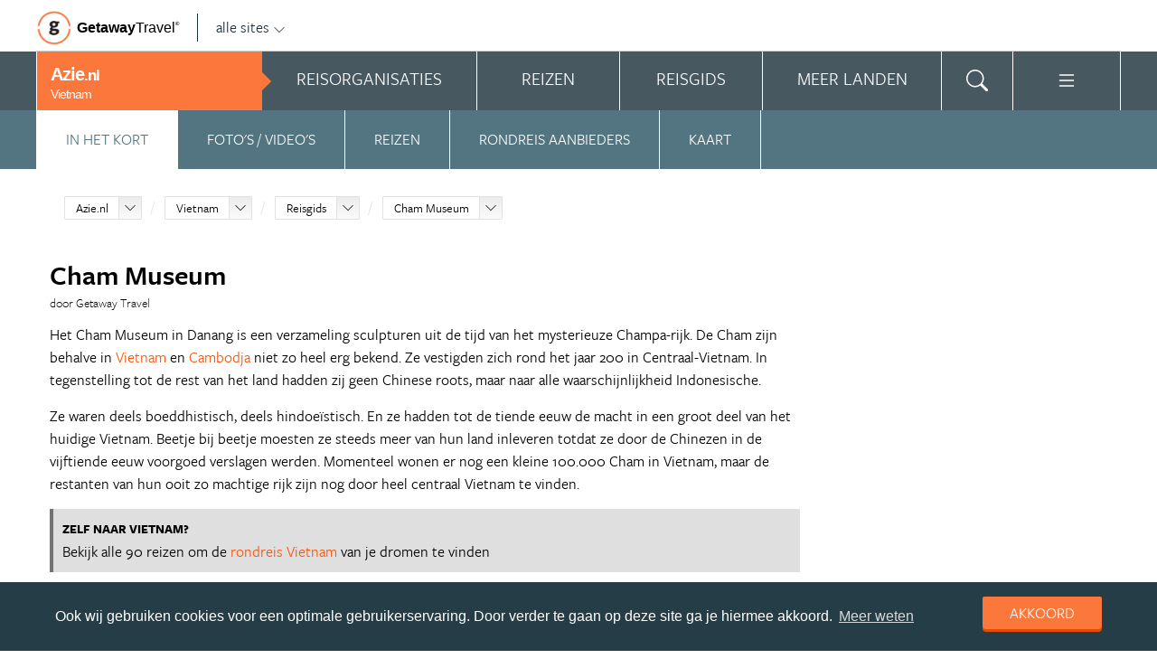

--- FILE ---
content_type: text/html; charset=UTF-8
request_url: https://www.azie.nl/vietnam/reisgids/cham-museum/
body_size: 23519
content:
<!DOCTYPE html>
<html xmlns="https://www.w3.org/1999/xhtml">
    <!-- Page generated at 2026-01-29 16:38:05 -->
    <head >
        <meta http-equiv="language" content="nl" />
        <meta name="viewport" content="width=device-width, initial-scale=1.0, maximum-scale=1, user-scalable=no">
        <meta name="format-detection" content="telephone=no">
        <meta name="SKYPE_TOOLBAR" content="SKYPE_TOOLBAR_PARSER_COMPATIBLE" />
                    <title>Cham Museum | Alle tips, reviews en reizen vind je op Azie.nl</title>
            <meta name="robots" content="index, follow, noodp" />
<meta http-equiv="Content-Type" content="text/html; charset=utf-8" />

            
                                                <meta property="og:url" content="https://www.Azie.nl/vietnam/reisgids/cham-museum/" />

<meta property="og:site_name" content="Azie.nl"/>

    <meta property="fb:app_id" content="254333521606084" />

    <meta property="og:type" content="article" />
    <meta property="article:author" content="https://www.facebook.com/AzieNL" />
    <meta property="article:publisher" content="https://www.facebook.com/AzieNL" />

<link rel="apple-touch-icon" sizes="57x57" href="/favicon/apple-touch-icon-57x57.png">
<link rel="apple-touch-icon" sizes="60x60" href="/favicon/apple-touch-icon-60x60.png">
<link rel="apple-touch-icon" sizes="72x72" href="/favicon/apple-touch-icon-72x72.png">
<link rel="apple-touch-icon" sizes="76x76" href="/favicon/apple-touch-icon-76x76.png">
<link rel="apple-touch-icon" sizes="114x114" href="/favicon/apple-touch-icon-114x114.png">
<link rel="apple-touch-icon" sizes="120x120" href="/favicon/apple-touch-icon-120x120.png">
<link rel="apple-touch-icon" sizes="144x144" href="/favicon/apple-touch-icon-144x144.png">
<link rel="apple-touch-icon" sizes="152x152" href="/favicon/apple-touch-icon-152x152.png">
<link rel="apple-touch-icon" sizes="180x180" href="/favicon/apple-touch-icon-180x180.png">
<link rel="icon" type="image/png" href="/favicon/favicon-32x32.png" sizes="32x32">
<link rel="icon" type="image/png" href="/favicon/favicon-194x194.png" sizes="194x194">
<link rel="icon" type="image/png" href="/favicon/favicon-96x96.png" sizes="96x96">
<link rel="icon" type="image/png" href="/favicon/android-chrome-192x192.png" sizes="192x192">
<link rel="icon" type="image/png" href="/favicon/favicon-16x16.png" sizes="16x16">
<link rel="manifest" href="/favicon/manifest.json">
<link rel="mask-icon" href="/favicon/safari-pinned-tab.svg" color="#5bbad5">
<meta name="apple-mobile-web-app-title" content="Getaway Travel">
<meta name="application-name" content="Getaway Travel">
<meta name="msapplication-TileColor" content="#da532c">
<meta name="msapplication-TileImage" content="/favicon/mstile-144x144.png">
<meta name="theme-color" content="#ffffff">
        <link rel="stylesheet" href="/assets/frontend/build/app.b01a13d23c8e628ce7d9.css"/>
            <meta property="og:title" content="Cham Museum" />
    <meta property="og:description" content="Het Cham Museum in [Danang] is een verzameling sculpturen uit de tijd van het mysterieuze Champa-rijk. De Cham zijn behalve in [Vietnam] en [Cambodja] niet zo heel erg bekend. Ze vestigden zich rond het jaar 200 in Centraal-Vietnam. In tegenstelling tot de rest van het land hadden zij geen Chinese roots,..." />
            <meta property="og:image" content="https://images.panoramix.getaway.nl/media/guide/0001/22/72219a536b823e6cee4ec107bd3f6318871be878.jpeg" />
            <script>(function(w,d,s,l,i){w[l]=w[l]||[];w[l].push({'gtm.start':new Date().getTime(),event:'gtm.js'});var f=d.getElementsByTagName(s)[0],j=d.createElement(s),dl=l!='dataLayer'?'&l='+l:'';j.async=true;j.src='https://cdn2.azie.nl/gtm.js?id='+i+dl;f.parentNode.insertBefore(j,f);})(window,document,'script','dataLayer','GTM-NBWHCB');</script>
    </head>
    <body id="body" class="getaway">
        <div id="fb-root"></div>
        <noscript><iframe src="https://cdn2.azie.nl/ns.html?id=GTM-NBWHCB" height="0" width="0" style="display:none;visibility:hidden"></iframe></noscript>
        <div class="stick_in_parent">
            <div id="content">
    <div class="header">
        <div class="container">
            <div class="header-top">
                <a href="https://getawaytravel.nl" class="header-logo" target="_blank">
                    <img src="[data-uri]" data-src="/assets/frontend/images/g.png" alt="Logo Getaway Travel" class="unveil">
                    <span>Getaway</span><em>Travel<sup>&copy;</sup></em>
                </a>
                <a href="#" data-event-actionpath="Header bestemmingen" data-event-category="Interactie" class="js-toggle-destinations all-destinations">alle sites    <svg><use xlink:href="#svg-chevron-down"></use></svg>
</a>
            </div>
        </div>
    </div>

    <div class="destinations js-destinations">
        <div class="container">
            <div class="category">
                <p class="title">Landen</p>
                <ul>
                                            <li><a href="https://www.amerika.nl/" data-event-category="Getaway Netwerk" data-event-actionpath="Header" data-event-label="Amerika.nl">Amerika.nl</a></li>
                                            <li><a href="https://www.australie.nl/" data-event-category="Getaway Netwerk" data-event-actionpath="Header" data-event-label="Australie.nl">Australie.nl</a></li>
                                            <li><a href="https://www.bali.nl/" data-event-category="Getaway Netwerk" data-event-actionpath="Header" data-event-label="Bali.nl">Bali.nl</a></li>
                                            <li><a href="https://www.indonesie.nl/" data-event-category="Getaway Netwerk" data-event-actionpath="Header" data-event-label="Indonesie.nl">Indonesie.nl</a></li>
                                            <li><a href="https://www.nieuw-zeeland.nl/" data-event-category="Getaway Netwerk" data-event-actionpath="Header" data-event-label="Nieuw-Zeeland.nl">Nieuw-Zeeland.nl</a></li>
                                            <li><a href="https://www.zuid-afrika.nl/" data-event-category="Getaway Netwerk" data-event-actionpath="Header" data-event-label="Zuid-Afrika.nl">Zuid-Afrika.nl</a></li>
                                            <li><a href="https://www.zuidoostazie.nl/" data-event-category="Getaway Netwerk" data-event-actionpath="Header" data-event-label="ZuidoostAzie.nl">ZuidoostAzie.nl</a></li>
                                    </ul>
            </div>
            <div class="category">
                <p class="title">Continenten</p>
                <ul>
                                            <li><a href="https://www.afrika.nl/" data-event-category="Getaway Netwerk" data-event-actionpath="Header" data-event-label="Afrika.nl">Afrika.nl</a></li>
                                            <li><a href="https://www.azie.nl/" data-event-category="Getaway Netwerk" data-event-actionpath="Header" data-event-label="Azie.nl">Azie.nl</a></li>
                                            <li><a href="https://www.zuidamerika.nl/" data-event-category="Getaway Netwerk" data-event-actionpath="Header" data-event-label="ZuidAmerika.nl">ZuidAmerika.nl</a></li>
                                            <li><a href="https://www.middenamerika.nl/" data-event-category="Getaway Netwerk" data-event-actionpath="Header" data-event-label="MiddenAmerika.nl">MiddenAmerika.nl</a></li>
                                            <li><a href="https://www.noordamerika.nl/" data-event-category="Getaway Netwerk" data-event-actionpath="Header" data-event-label="NoordAmerika.nl">NoordAmerika.nl</a></li>
                                            <li><a href="https://www.oceanie.nl/" data-event-category="Getaway Netwerk" data-event-actionpath="Header" data-event-label="Oceanie.nl">Oceanie.nl</a></li>
                                    </ul>
            </div>
        </div>
    </div>
</div>

                            <div class="topbanner banner-max-970">
    <!-- GUIDE_728x90 -->
    <div class="bannerslot is-topbanner" id="banner-guide-content-728-90" data-dfp="AZIE.NL-FEATUREROW-970x250" data-dfp-sizes="[[728, 90], [970, 250], [970, 90]]"></div>
</div>

<div class="banner hide-on-small-tablet hide-on-tablet hide-on-desktop">
    <!-- MOB-TOP-320x100  (template: topbanner.html.twig) -->
    <div class="bannerslot" id="banner-mob-top-320-100" data-dfp="AZIE.NL-MOB-TOP-320x100" data-dfp-sizes="[[300, 100]]"></div>
</div>
<div id="menu" class="main-menu">
    <div class="row">
        <div class="wrap menu-continent-subsite" id="mainmenu">
            <div class="menu-title item">
                <span class="toggle-mainmenu">menu</span>
                <a href="/" data-event-category="Getaway Netwerk" data-event-actionpath="Logo Getaway" data-event-label="GetAway.nl" id="sitename">
                    <i class="menu-title-main">Azie<small>.nl</small></i>
                                            <i class="menu-title-sub">Vietnam</i>
                                    </a>
            </div>
            <div class="main-menu-items">
                                    <div class="item menu-organizations" rel="menu_organizations">
                        <span>Reisorganisaties</span>
                        <span>Reisorganisaties</span>
                    </div>
                                            <div class="item menu-trips" rel="menu_trips">
                            <span>Reizen zoeken</span>
                            <span>Reizen</span>
                        </div>
                                        <div class="item menu-guide" rel="menu_guide">
                        <span>Reisgids</span>
                        <span>Reisgids</span>
                    </div>
                                            <div class="item menu-country" rel="menu_country">
                            <span>Meer landen</span>
                            <span>Meer landen</span>
                        </div>
                                                    <div class="item menu-search" rel="menu_search">
                    <span>Zoeken</span>
                    <span>    <svg><use xlink:href="#svg-search"></use></svg>
</span>
                </div>
                <div class="item menu-more" rel="menu_more">
                    <span>Meer Azie.nl</span>
                    <span>    <svg><use xlink:href="#svg-list"></use></svg>
</span>
                </div>
                <div class="item menu-other" rel="menu_other">
                    <span>Andere bestemmingen</span>
                    <span></span>
                </div>
            </div>
        </div>
    </div>

    <div class="wrap" id="submenu">
        <div class="closer">    <svg><use xlink:href="#svg-x-lg"></use></svg>
</div>
                    <div class="submenu-pane" id="menu_organizations">
                <div>
                    <p class="title">Reisorganisaties per reissoort</p>
                    <div class="row">
                                                    <ul>
                                                                    <li><a href="/vietnam/rondreizen/" title="Rondreis Vietnam" data-event-category="Menu" data-event-actionpath="Reisorganisatie rubriek" data-event-label="Rondreizen Vietnam">Rondreizen Vietnam</a></li>
                                                                    <li><a href="/vietnam/vliegtickets/" title="Vliegtickets Vietnam" data-event-category="Menu" data-event-actionpath="Reisorganisatie rubriek" data-event-label="Vliegtickets">Vliegtickets</a></li>
                                                                    <li><a href="/vietnam/reizen-op-maat/" title="Reizen op maat Vietnam" data-event-category="Menu" data-event-actionpath="Reisorganisatie rubriek" data-event-label="Reizen op maat">Reizen op maat</a></li>
                                                                    <li><a href="/vietnam/vakantie/" title="Vakantie Vietnam" data-event-category="Menu" data-event-actionpath="Reisorganisatie rubriek" data-event-label="Vakantie">Vakantie</a></li>
                                                                    <li><a href="/vietnam/fly-drives/" title="Fly drives Vietnam" data-event-category="Menu" data-event-actionpath="Reisorganisatie rubriek" data-event-label="Fly drives">Fly drives</a></li>
                                                                                                    <li class="more"><a href="javascript:;" id="organizations_more_button" data-event-category="Menu" data-event-actionpath="Meer reisorganisatie rubrieken">                        <span class="svg svg--small">
        <span>Meer</span>    <svg><use xlink:href="#svg-chevron-down"></use></svg>

    </span>

</a></li>
                                                            </ul>
                                                    <ul>
                                                                    <li><a href="/vietnam/groepsreizen/" title="Groepsreizen Vietnam" data-event-category="Menu" data-event-actionpath="Reisorganisatie rubriek" data-event-label="Groepsreizen">Groepsreizen</a></li>
                                                                    <li><a href="/vietnam/luxe-reizen/" title="Luxe reizen Vietnam" data-event-category="Menu" data-event-actionpath="Reisorganisatie rubriek" data-event-label="Luxe reizen">Luxe reizen</a></li>
                                                                    <li><a href="/vietnam/bouwstenen/" title="Bouwstenen Vietnam" data-event-category="Menu" data-event-actionpath="Reisorganisatie rubriek" data-event-label="Bouwstenen">Bouwstenen</a></li>
                                                                    <li><a href="/vietnam/strandvakanties/" title="Strandvakanties Vietnam" data-event-category="Menu" data-event-actionpath="Reisorganisatie rubriek" data-event-label="Strandvakanties">Strandvakanties</a></li>
                                                                                            </ul>
                                            </div>
                    <div class="row" id="organizations_more_block" style="display:none;">
                                                    <ul>
                                                                    <li><a href="/vietnam/specialisten/"  title="Specialisten Vietnam" data-event-category="Menu" data-event-actionpath="Reisorganisatie rubriek" data-event-label="Specialisten">Specialisten</a></li>
                                                                    <li><a href="/vietnam/fietsvakanties/"  title="Fietsvakanties Vietnam" data-event-category="Menu" data-event-actionpath="Reisorganisatie rubriek" data-event-label="Fietsvakanties">Fietsvakanties</a></li>
                                                                    <li><a href="/vietnam/familiereizen/"  title="Familiereizen Vietnam" data-event-category="Menu" data-event-actionpath="Reisorganisatie rubriek" data-event-label="Familiereizen">Familiereizen</a></li>
                                                            </ul>
                                                    <ul>
                                                                    <li><a href="/vietnam/hotels/"  title="Hotels Vietnam" data-event-category="Menu" data-event-actionpath="Reisorganisatie rubriek" data-event-label="Hotels">Hotels</a></li>
                                                                    <li><a href="/vietnam/wandelvakanties/"  title="Wandelvakanties Vietnam" data-event-category="Menu" data-event-actionpath="Reisorganisatie rubriek" data-event-label="Wandelvakanties">Wandelvakanties</a></li>
                                                                    <li><a href="/vietnam/backpacken/"  title="Backpacken Vietnam" data-event-category="Menu" data-event-actionpath="Reisorganisatie rubriek" data-event-label="Backpacken">Backpacken</a></li>
                                                            </ul>
                                            </div>
                </div>
                <div class="menucontent">
                    <p>De beste aanbieders op een rij!</p>

<p>Op Azie.nl vind je de beste aanbieders van vakantie reizen naar Vietnam. Zoek, vergelijk en vind de aanbieder die bij je past! Vraag brochures aan, schrijf je in voor nieuwsbrieven of volg de Vietnam specialisten op Facebook!</p>
                                            <p>
                            <a href="/vietnam/rondreizen/" class="blocklink" data-event-category="Menu" data-event-actionpath="Reisorganisatie hoofdrubriek">Bekijk rondreis aanbieders</a>
                        </p>
                                    </div>
            </div>

            <div class="submenu-pane"  id="menu_country">
    <p class="title">Kies een land</p>
            <div class="category">
            <ul>
                                                            <li>
                            <a href="/bhutan/" title="Bhutan" data-event-category="Menu" data-event-actionpath="Site land reisgids" data-event-label="Bhutan">
                                Bhutan
                            </a>
                        </li>
                                                                                <li>
                            <a href="/brunei/" title="Brunei" data-event-category="Menu" data-event-actionpath="Site land reisgids" data-event-label="Brunei">
                                Brunei
                            </a>
                        </li>
                                                                                <li>
                            <a href="/cambodja/" title="Cambodja" data-event-category="Menu" data-event-actionpath="Site land reisgids" data-event-label="Cambodja">
                                Cambodja
                            </a>
                        </li>
                                                                                <li>
                            <a href="/china/" title="China" data-event-category="Menu" data-event-actionpath="Site land reisgids" data-event-label="China">
                                China
                            </a>
                        </li>
                                                                                <li>
                            <a href="/dubai/" title="Dubai" data-event-category="Menu" data-event-actionpath="Site land reisgids" data-event-label="Dubai">
                                Dubai
                            </a>
                        </li>
                                                                                <li>
                            <a href="/filipijnen/" title="Filipijnen" data-event-category="Menu" data-event-actionpath="Site land reisgids" data-event-label="Filipijnen">
                                Filipijnen
                            </a>
                        </li>
                                                                                <li>
                            <a href="/india/" title="India" data-event-category="Menu" data-event-actionpath="Site land reisgids" data-event-label="India">
                                India
                            </a>
                        </li>
                                                                                <li>
                            <a href="/indonesie/" title="Indonesië" data-event-category="Menu" data-event-actionpath="Site land reisgids" data-event-label="Indonesië">
                                Indonesië
                            </a>
                        </li>
                                                </ul>
        </div>
            <div class="category">
            <ul>
                                                            <li>
                            <a href="/iran/" title="Iran" data-event-category="Menu" data-event-actionpath="Site land reisgids" data-event-label="Iran">
                                Iran
                            </a>
                        </li>
                                                                                <li>
                            <a href="/israel/" title="Israël" data-event-category="Menu" data-event-actionpath="Site land reisgids" data-event-label="Israël">
                                Israël
                            </a>
                        </li>
                                                                                <li>
                            <a href="/japan/" title="Japan" data-event-category="Menu" data-event-actionpath="Site land reisgids" data-event-label="Japan">
                                Japan
                            </a>
                        </li>
                                                                                <li>
                            <a href="/jordanie/" title="Jordanië" data-event-category="Menu" data-event-actionpath="Site land reisgids" data-event-label="Jordanië">
                                Jordanië
                            </a>
                        </li>
                                                                                <li>
                            <a href="/laos/" title="Laos" data-event-category="Menu" data-event-actionpath="Site land reisgids" data-event-label="Laos">
                                Laos
                            </a>
                        </li>
                                                                                <li>
                            <a href="/malediven/" title="Malediven" data-event-category="Menu" data-event-actionpath="Site land reisgids" data-event-label="Malediven">
                                Malediven
                            </a>
                        </li>
                                                                                <li>
                            <a href="/maleisie/" title="Maleisië" data-event-category="Menu" data-event-actionpath="Site land reisgids" data-event-label="Maleisië">
                                Maleisië
                            </a>
                        </li>
                                                                                <li>
                            <a href="/mongolie/" title="Mongolië" data-event-category="Menu" data-event-actionpath="Site land reisgids" data-event-label="Mongolië">
                                Mongolië
                            </a>
                        </li>
                                                </ul>
        </div>
            <div class="category">
            <ul>
                                                            <li>
                            <a href="/myanmar-birma/" title="Myanmar" data-event-category="Menu" data-event-actionpath="Site land reisgids" data-event-label="Myanmar">
                                Myanmar
                            </a>
                        </li>
                                                                                <li>
                            <a href="/nepal/" title="Nepal" data-event-category="Menu" data-event-actionpath="Site land reisgids" data-event-label="Nepal">
                                Nepal
                            </a>
                        </li>
                                                                                <li>
                            <a href="/oman/" title="Oman" data-event-category="Menu" data-event-actionpath="Site land reisgids" data-event-label="Oman">
                                Oman
                            </a>
                        </li>
                                                                                <li>
                            <a href="/qatar/" title="Qatar" data-event-category="Menu" data-event-actionpath="Site land reisgids" data-event-label="Qatar">
                                Qatar
                            </a>
                        </li>
                                                                                <li>
                            <a href="/rusland/" title="Rusland" data-event-category="Menu" data-event-actionpath="Site land reisgids" data-event-label="Rusland">
                                Rusland
                            </a>
                        </li>
                                                                                <li>
                            <a href="/singapore/" title="Singapore" data-event-category="Menu" data-event-actionpath="Site land reisgids" data-event-label="Singapore">
                                Singapore
                            </a>
                        </li>
                                                                                <li>
                            <a href="/sri-lanka/" title="Sri Lanka" data-event-category="Menu" data-event-actionpath="Site land reisgids" data-event-label="Sri Lanka">
                                Sri Lanka
                            </a>
                        </li>
                                                                                <li>
                            <a href="/taiwan/" title="Taiwan" data-event-category="Menu" data-event-actionpath="Site land reisgids" data-event-label="Taiwan">
                                Taiwan
                            </a>
                        </li>
                                                </ul>
        </div>
            <div class="category">
            <ul>
                                                            <li>
                            <a href="/thailand/" title="Thailand" data-event-category="Menu" data-event-actionpath="Site land reisgids" data-event-label="Thailand">
                                Thailand
                            </a>
                        </li>
                                                                                <li>
                            <a href="/tibet/" title="Tibet" data-event-category="Menu" data-event-actionpath="Site land reisgids" data-event-label="Tibet">
                                Tibet
                            </a>
                        </li>
                                                                                <li>
                            <a href="/turkije/" title="Turkije" data-event-category="Menu" data-event-actionpath="Site land reisgids" data-event-label="Turkije">
                                Turkije
                            </a>
                        </li>
                                                                                <li>
                            <a href="/vietnam/" title="Vietnam" data-event-category="Menu" data-event-actionpath="Site land reisgids" data-event-label="Vietnam">
                                Vietnam
                            </a>
                        </li>
                                                                                <li>
                            <a href="/zuid-korea/" title="Zuid-Korea" data-event-category="Menu" data-event-actionpath="Site land reisgids" data-event-label="Zuid-Korea">
                                Zuid-Korea
                            </a>
                        </li>
                                                </ul>
        </div>
    </div>

                            <div class="submenu-pane"  id="menu_trips">
                                            <div>
                            <p class="title">Vietnam reizen</p>
                            <ul>
                                <li><a href="/vietnam/reizen/" title="Vind jouw ideale Vietnam reis" data-event-category="Menu" data-event-actionpath="Reizen allen">Alle reizen naar Vietnam</a></li>
                            </ul>
                        </div>
                        <div>
                            <p class="title">Azië reizen</p>
                            <ul>
                                                                                                <li><a href="/reizen/aanbiedingen/?country_slug=vietnam" title="Top 10 Azië reizen" data-event-category="Menu" data-event-actionpath="Reizen top 10">Top 10 Azië reizen</a></li>
                                <li><a href="/speciale-aanbieding/" title="Reis van de maand Azië" data-event-category="Menu" data-event-actionpath="Reis van de maand">Reis van de maand Azië</a></li>
                            </ul>
                        </div>
                        <div class="menucontent">
                            <p>De beste reizen op een rij!</p>

<p>Op Azie.nl vind je het meest uitgebreide aanbod van reizen naar Vietnam.</p>
                            <p><a href="/vietnam/reizen/" class="blocklink" title="Vind jouw ideale Vietnam reis">Alle reizen naar Vietnam</a></p>
                        </div>
                                    </div>
            
            <div class="submenu-pane" id="menu_guide">
                                    <div class="category">
                        <p class="title">
                                                            <a href="/vietnam/" title="Highlights" data-event-category="Menu" data-event-actionpath="Reisgids header" data-event-label="Highlights">Highlights</a>
                                                    </p>
                        <ul>
                                                            <li><a href="/vietnam/reisgids/hanoi/" title="Hanoi" data-event-category="Menu" data-event-actionpath="Reisgids item" data-event-label="Hanoi">Hanoi</a></li>
                                                            <li><a href="/vietnam/reisgids/ho-chi-minh-stad/" title="Ho Chi Minh Stad" data-event-category="Menu" data-event-actionpath="Reisgids item" data-event-label="Ho Chi Minh">Ho Chi Minh</a></li>
                                                            <li><a href="/vietnam/reisgids/halong-bay/" title="Halong Bay" data-event-category="Menu" data-event-actionpath="Reisgids item" data-event-label="Halong Bay">Halong Bay</a></li>
                                                            <li><a href="/vietnam/reisgids/hoi-an/" title="Hoi An" data-event-category="Menu" data-event-actionpath="Reisgids item" data-event-label="Hoi An">Hoi An</a></li>
                                                            <li><a href="/vietnam/reisgids/sapa/" title="Sapa" data-event-category="Menu" data-event-actionpath="Reisgids item" data-event-label="Sapa">Sapa</a></li>
                                                            <li><a href="/vietnam/reisgids/nha-trang/" title="Nha Trang" data-event-category="Menu" data-event-actionpath="Reisgids item" data-event-label="Nha Trang">Nha Trang</a></li>
                                                            <li><a href="/vietnam/reisgids/mui-ne/" title="Mui Ne" data-event-category="Menu" data-event-actionpath="Reisgids item" data-event-label="Mui Ne">Mui Ne</a></li>
                                                            <li><a href="/vietnam/reisgids/cu-chi-tunnels/" title="Cu Chi-tunnels" data-event-category="Menu" data-event-actionpath="Reisgids item" data-event-label="Cu Chi-tunnels">Cu Chi-tunnels</a></li>
                                                            <li><a href="/vietnam/reisgids/da-nang/" title="Da Nang" data-event-category="Menu" data-event-actionpath="Reisgids item" data-event-label="Da Nang">Da Nang</a></li>
                                                            <li><a href="/vietnam/reisgids/my-son/" title="My Son" data-event-category="Menu" data-event-actionpath="Reisgids item" data-event-label="My Son">My Son</a></li>
                                                            <li><a href="/vietnam/reisgids/mai-chau/" title="Mai Chau" data-event-category="Menu" data-event-actionpath="Reisgids item" data-event-label="Mai Chau">Mai Chau</a></li>
                                                            <li><a href="/vietnam/reisgids/hai-phong/" title="Hai Phong" data-event-category="Menu" data-event-actionpath="Reisgids item" data-event-label="Hai Phong">Hai Phong</a></li>
                                                            <li><a href="/vietnam/reisgids/da-lat/" title="Da Lat" data-event-category="Menu" data-event-actionpath="Reisgids item" data-event-label="Da Lat">Da Lat</a></li>
                                                            <li><a href="/vietnam/reisgids/cat-ba-vietnam/" title="Cat Ba" data-event-category="Menu" data-event-actionpath="Reisgids item" data-event-label="Cat Ba">Cat Ba</a></li>
                                                        <!-- more -->
                                                                                        <li class="more"><a href="/vietnam/" data-event-category="Menu" data-event-actionpath="Reisgids meer" data-event-label="Highlights">                        <span class="svg svg--small">
        <span>Alle highlights</span>    <svg><use xlink:href="#svg-chevron-right"></use></svg>

    </span>

</a></li>
                                                    </ul>
                    </div>
                                    <div class="category">
                        <p class="title">
                                                            <a href="/vietnam/" title="Meer highlights" data-event-category="Menu" data-event-actionpath="Reisgids header" data-event-label="Meer highlights">Meer highlights</a>
                                                    </p>
                        <ul>
                                                            <li><a href="/vietnam/reisgids/chau-doc/" title="Chau Doc" data-event-category="Menu" data-event-actionpath="Reisgids item" data-event-label="Chau Doc">Chau Doc</a></li>
                                                            <li><a href="/vietnam/reisgids/ben-tre/" title="Ben Tre" data-event-category="Menu" data-event-actionpath="Reisgids item" data-event-label="Ben Tre">Ben Tre</a></li>
                                                            <li><a href="/vietnam/reisgids/my-tho/" title="My Tho" data-event-category="Menu" data-event-actionpath="Reisgids item" data-event-label="My Tho">My Tho</a></li>
                                                            <li><a href="/vietnam/reisgids/bac-ha/" title="Bac Ha" data-event-category="Menu" data-event-actionpath="Reisgids item" data-event-label="Bac Ha">Bac Ha</a></li>
                                                            <li><a href="/vietnam/reisgids/mekongdelta/" title="Mekongdelta" data-event-category="Menu" data-event-actionpath="Reisgids item" data-event-label="Mekongdelta">Mekongdelta</a></li>
                                                            <li><a href="/vietnam/reisgids/hue/" title="Hué" data-event-category="Menu" data-event-actionpath="Reisgids item" data-event-label="Hué">Hué</a></li>
                                                            <li><a href="/vietnam/reisgids/ha-tien/" title="Ha Tien" data-event-category="Menu" data-event-actionpath="Reisgids item" data-event-label="Ha Tien">Ha Tien</a></li>
                                                            <li><a href="/vietnam/reisgids/con-dao-eilanden/" title="Con Dao-eilanden" data-event-category="Menu" data-event-actionpath="Reisgids item" data-event-label="Con Dao-eilanden">Con Dao-eilanden</a></li>
                                                            <li><a href="/vietnam/reisgids/cao-bang/" title="Cao Bang" data-event-category="Menu" data-event-actionpath="Reisgids item" data-event-label="Cao Bang">Cao Bang</a></li>
                                                            <li><a href="/vietnam/reisgids/yok-don-national-park/" title="Yok Don National Park" data-event-category="Menu" data-event-actionpath="Reisgids item" data-event-label="Yok Don National Park">Yok Don National Park</a></li>
                                                            <li><a href="/vietnam/reisgids/lang-son/" title="Lang Son" data-event-category="Menu" data-event-actionpath="Reisgids item" data-event-label="Lang Son">Lang Son</a></li>
                                                            <li><a href="/vietnam/reisgids/phu-quoc-national-park/" title="Phu Quoc National Park" data-event-category="Menu" data-event-actionpath="Reisgids item" data-event-label="Phu Quoc National Park">Phu Quoc National Park</a></li>
                                                            <li><a href="/vietnam/reisgids/phong-nha-grot/" title="Phong Nha-grot" data-event-category="Menu" data-event-actionpath="Reisgids item" data-event-label="Phong Nha-grot">Phong Nha-grot</a></li>
                                                            <li><a href="/vietnam/reisgids/tam-coc-bich-dong/" title="Tam Coc en Bich Dong" data-event-category="Menu" data-event-actionpath="Reisgids item" data-event-label="Tam Coc en Bich Dong">Tam Coc en Bich Dong</a></li>
                                                        <!-- more -->
                                                                                        <li class="more"><a href="/vietnam/" data-event-category="Menu" data-event-actionpath="Reisgids meer" data-event-label="Meer highlights">                        <span class="svg svg--small">
        <span>Alle highlights</span>    <svg><use xlink:href="#svg-chevron-right"></use></svg>

    </span>

</a></li>
                                                    </ul>
                    </div>
                                    <div class="category">
                        <p class="title">
                                                            <a href="/vietnam/reisgids/praktische-informatie/" title="Praktische informatie" data-event-category="Menu" data-event-actionpath="Reisgids header" data-event-label="Praktische informatie">Praktische informatie</a>
                                                    </p>
                        <ul>
                                                            <li><a href="/vietnam/reisgids/inentingen-vaccinaties-vietnam/" title="Inentingen &amp; vaccinaties Vietnam" data-event-category="Menu" data-event-actionpath="Reisgids item" data-event-label="Inentingen">Inentingen</a></li>
                                                            <li><a href="/vietnam/reisgids/paspoort-en-visum-vietnam/" title="Paspoort en visum Vietnam" data-event-category="Menu" data-event-actionpath="Reisgids item" data-event-label="Visum">Visum</a></li>
                                                            <li><a href="/vietnam/reisgids/beste-reistijd-vietnam/" title="Beste reistijd Vietnam" data-event-category="Menu" data-event-actionpath="Reisgids item" data-event-label="Beste reistijd">Beste reistijd</a></li>
                                                            <li><a href="/vietnam/reisgids/weer-vietnam/" title="Weer Vietnam" data-event-category="Menu" data-event-actionpath="Reisgids item" data-event-label="Weer">Weer</a></li>
                                                            <li><a href="/vietnam/reisgids/klimaat-vietnam/" title="Klimaat Vietnam" data-event-category="Menu" data-event-actionpath="Reisgids item" data-event-label="Klimaat">Klimaat</a></li>
                                                            <li><a href="/vietnam/reisgids/tijdsverschil-vietnam/" title="Tijdsverschil Vietnam" data-event-category="Menu" data-event-actionpath="Reisgids item" data-event-label="Tijdsverschil">Tijdsverschil</a></li>
                                                            <li><a href="/vietnam/reisgids/ambassade-consulaat-vietnam/" title="Ambassade &amp; Consulaat Vietnam" data-event-category="Menu" data-event-actionpath="Reisgids item" data-event-label="Ambassade">Ambassade</a></li>
                                                            <li><a href="/vietnam/reisgids/vervoer-vietnam/" title="Vervoer Vietnam" data-event-category="Menu" data-event-actionpath="Reisgids item" data-event-label="Vervoer">Vervoer</a></li>
                                                            <li><a href="/vietnam/reisgids/geld-koers-kosten-vietnam/" title="Geld, Koers &amp; Kosten Vietnam" data-event-category="Menu" data-event-actionpath="Reisgids item" data-event-label="Kosten">Kosten</a></li>
                                                            <li><a href="/vietnam/reisgids/veiligheid-vietnam/" title="Veiligheid Vietnam" data-event-category="Menu" data-event-actionpath="Reisgids item" data-event-label="Veiligheid">Veiligheid</a></li>
                                                            <li><a href="/vietnam/reisgids/accommodaties-vietnam/" title="Accommodaties Vietnam" data-event-category="Menu" data-event-actionpath="Reisgids item" data-event-label="Accommodaties">Accommodaties</a></li>
                                                            <li><a href="/vietnam/reisgids/feestdagen-festivals-vietnam/" title="Feestdagen &amp; Festivals Vietnam" data-event-category="Menu" data-event-actionpath="Reisgids item" data-event-label="Feestdagen">Feestdagen</a></li>
                                                            <li><a href="/vietnam/reisgids/religie-tradities-vietnam/" title="Religie &amp; Tradities Vietnam" data-event-category="Menu" data-event-actionpath="Reisgids item" data-event-label="Religie">Religie</a></li>
                                                        <!-- more -->
                                                                                        <li class="more"><a href="/vietnam/reisgids/praktische-informatie/" data-event-category="Menu" data-event-actionpath="Reisgids meer" data-event-label="Praktische informatie">                        <span class="svg svg--small">
        <span>Meer tips</span>    <svg><use xlink:href="#svg-chevron-right"></use></svg>

    </span>

</a></li>
                                                    </ul>
                    </div>
                                    <div class="category">
                        <p class="title">
                                                            <a href="/vietnam/reisgids/achtergronden/" title="Insider tips" data-event-category="Menu" data-event-actionpath="Reisgids header" data-event-label="Insider tips">Insider tips</a>
                                                    </p>
                        <ul>
                                                            <li><a href="/vietnam/reisgids/vietnam-blog/" title="Dé Vietnam Blog" data-event-category="Menu" data-event-actionpath="Reisgids item" data-event-label="Blog">Blog</a></li>
                                                            <li><a href="/vietnam/reisgids/toplijsten-vietnam/" title="Toplijsten Vietnam" data-event-category="Menu" data-event-actionpath="Reisgids item" data-event-label="Toplijsten">Toplijsten</a></li>
                                                            <li><a href="/vietnam/reisgids/liefs-van-de-redactie-vietnam/" title="Liefs van de redactie" data-event-category="Menu" data-event-actionpath="Reisgids item" data-event-label="Liefs van de redactie">Liefs van de redactie</a></li>
                                                            <li><a href="/vietnam/reisgids/vietnam-oorlog/" title="Amerikaanse bommenregen tijdens Vietnamoorlog" data-event-category="Menu" data-event-actionpath="Reisgids item" data-event-label="Vietnamoorlog">Vietnamoorlog</a></li>
                                                            <li><a href="/vietnam/reisgids/eten-recept-pho-noedelsoep/" title="Eten: recept pho noedelsoep" data-event-category="Menu" data-event-actionpath="Reisgids item" data-event-label="Recept noedelsoep">Recept noedelsoep</a></li>
                                                        <!-- more -->
                                                                                        <li class="more"><a href="/vietnam/reisgids/achtergronden/" data-event-category="Menu" data-event-actionpath="Reisgids meer" data-event-label="Insider tips">                        <span class="svg svg--small">
        <span>Meer verdieping</span>    <svg><use xlink:href="#svg-chevron-right"></use></svg>

    </span>

</a></li>
                                                    </ul>
                    </div>
                                            </div>
        

        <div class="submenu-pane" id="menu_search">
            <form method="get" action="/zoeken/">
                <input type="text" class="text" name="q">
                <input type="submit" value="zoeken" class="blockbutton small orange">
            </form>
        </div>

        <div class="submenu-pane" id="menu_more">
            <ul>
                                                                    <li><a href="/columns/" data-event-category="Menu" data-event-actionpath="Meer columns">Columns</a></li>
                                <li><a href="/nieuwsbrief-inschrijven/" data-event-category="Menu" data-event-actionpath="Meer nieuwsbrief">Nieuwsbrief</a></li>
            </ul>
        </div>

        <div class="submenu-pane" id="menu_other">
            <div class="category">
                <p class="title">Landen</p>
                <ul>
                                                                        <li><a href="https://www.amerika.nl/" target="_blank" data-event-category="Getaway Netwerk" data-event-actionpath="Header" data-event-label="Amerika.nl">Amerika.nl</a></li>
                                                                                                <li><a href="https://www.australie.nl/" target="_blank" data-event-category="Getaway Netwerk" data-event-actionpath="Header" data-event-label="Australie.nl">Australie.nl</a></li>
                                                                                                <li><a href="https://www.bali.nl/" target="_blank" data-event-category="Getaway Netwerk" data-event-actionpath="Header" data-event-label="Bali.nl">Bali.nl</a></li>
                                                                                                <li><a href="https://www.indonesie.nl/" target="_blank" data-event-category="Getaway Netwerk" data-event-actionpath="Header" data-event-label="Indonesie.nl">Indonesie.nl</a></li>
                                                                                                <li><a href="https://www.nieuw-zeeland.nl/" target="_blank" data-event-category="Getaway Netwerk" data-event-actionpath="Header" data-event-label="Nieuw-Zeeland.nl">Nieuw-Zeeland.nl</a></li>
                                                                                                <li><a href="https://www.zuid-afrika.nl/" target="_blank" data-event-category="Getaway Netwerk" data-event-actionpath="Header" data-event-label="Zuid-Afrika.nl">Zuid-Afrika.nl</a></li>
                                                                                                <li><a href="https://www.zuidoostazie.nl/" target="_blank" data-event-category="Getaway Netwerk" data-event-actionpath="Header" data-event-label="ZuidoostAzie.nl">ZuidoostAzie.nl</a></li>
                                                            </ul>
            </div>
            <div class="category">
                <p class="title">Continenten</p>
                <ul>
                                                                        <li><a href="https://www.afrika.nl/" target="_blank" data-event-category="Getaway Netwerk" data-event-actionpath="Header" data-event-label="Afrika.nl">Afrika.nl</a></li>
                                                                                                                                            <li><a href="https://www.zuidamerika.nl/" target="_blank" data-event-category="Getaway Netwerk" data-event-actionpath="Header" data-event-label="ZuidAmerika.nl">ZuidAmerika.nl</a></li>
                                                                                                <li><a href="https://www.middenamerika.nl/" target="_blank" data-event-category="Getaway Netwerk" data-event-actionpath="Header" data-event-label="MiddenAmerika.nl">MiddenAmerika.nl</a></li>
                                                                                                <li><a href="https://www.noordamerika.nl/" target="_blank" data-event-category="Getaway Netwerk" data-event-actionpath="Header" data-event-label="NoordAmerika.nl">NoordAmerika.nl</a></li>
                                                                                                <li><a href="https://www.oceanie.nl/" target="_blank" data-event-category="Getaway Netwerk" data-event-actionpath="Header" data-event-label="Oceanie.nl">Oceanie.nl</a></li>
                                                            </ul>
            </div>
        </div>
    </div>
</div>

            
            
                <!-- Stick in parent end & begin -->
</div>
<div>
    <div class="submenu is-sticky js-submenu" id="tabs" data-more="Klik voor meer Cham Museum">
        <nav class="submenu-nav">
                    <ul>
            
                <li class="current first">        <a href="/vietnam/reisgids/cham-museum/" class="submenu-item" data-event-category="Menu" data-event-actionpath="Submenu highlight" data-event-label="In het kort" title="Cham Museum">In het kort</a>        
    </li>

    
                <li>        <a href="#fotos-en-videos" class="submenu-item js-scroll-to-anchor" data-event-category="Menu" data-event-actionpath="Submenu highlight" data-event-label="Foto&#039;s / video&#039;s" data-anchor="fotos-en-videos" title="Foto&#039;s / video&#039;s Cham Museum">Foto&#039;s / video&#039;s</a>        
    </li>

    
                <li>        <a href="/vietnam/reizen/voor-bestemming/vietnam/?minprice=50000" class="submenu-item" data-event-category="Menu" data-event-actionpath="Submenu highlight" data-event-label="Reizen" title="Reizen Cham Museum">Reizen</a>        
    </li>

    
                <li>        <a href="/vietnam/rondreizen/" class="submenu-item" data-event-category="Menu" data-event-actionpath="Submenu highlight" data-event-label="Rondreis aanbieders" title="Rondreis aanbieders Vietnam">Rondreis aanbieders</a>        
    </li>

    
                <li class="last">        <a href="/vietnam/reisgids/cham-museum/#mapWrapper" class="submenu-item js-scroll-to-anchor" data-type="inline" data-mid-click="true" data-event-actionpath="Feature kaart" data-event-category="Interactie" title="Kaart Cham Museum" data-anchor="mapWrapper">Kaart</a>        
    </li>


    </ul>

        </nav>
    </div>


    <section class="guide white">
        <div class="wrap content nopadding">
            <div class="crumb">
                

<ol class="breadcrumb" itemscope itemtype="http://schema.org/BreadcrumbList">
    <li itemprop="itemListElement" itemscope
        itemtype="http://schema.org/ListItem">
    <div class="dropdownselect small">
        <span class="dropdown-toggle">
            <a href="/" itemprop="item">Azie.nl</a>
            <meta itemprop="name" content="Azie.nl">
            <meta itemprop="position" content="1">
            <span class="icon"></span>
        </span>

        <span class="dropdown dropdown-anchor-right dropdown-relative">
            <ul class="dropdown-menu">
                                                            <li><a href="https://www.afrika.nl/" class="external" target="_blank"
                                    data-event-category="Getaway Netwerk" data-event-actionpath="Kruimelpad"
                                    data-event-label="Afrika.nl">Afrika.nl</a>
                                                                                <li><a href="https://www.amerika.nl/" class="external" target="_blank"
                                    data-event-category="Getaway Netwerk" data-event-actionpath="Kruimelpad"
                                    data-event-label="Amerika.nl">Amerika.nl</a>
                                                                                <li><a href="https://www.australie.nl/" class="external" target="_blank"
                                    data-event-category="Getaway Netwerk" data-event-actionpath="Kruimelpad"
                                    data-event-label="Australie.nl">Australie.nl</a>
                                                                                                                    <li><a href="https://www.bali.nl/" class="external" target="_blank"
                                    data-event-category="Getaway Netwerk" data-event-actionpath="Kruimelpad"
                                    data-event-label="Bali.nl">Bali.nl</a>
                                                                                <li><a href="https://www.indonesie.nl/" class="external" target="_blank"
                                    data-event-category="Getaway Netwerk" data-event-actionpath="Kruimelpad"
                                    data-event-label="Indonesie.nl">Indonesie.nl</a>
                                                                                <li><a href="https://www.zuidamerika.nl/" class="external" target="_blank"
                                    data-event-category="Getaway Netwerk" data-event-actionpath="Kruimelpad"
                                    data-event-label="ZuidAmerika.nl">ZuidAmerika.nl</a>
                                                                                <li><a href="https://www.middenamerika.nl/" class="external" target="_blank"
                                    data-event-category="Getaway Netwerk" data-event-actionpath="Kruimelpad"
                                    data-event-label="MiddenAmerika.nl">MiddenAmerika.nl</a>
                                                                                <li><a href="https://www.nieuw-zeeland.nl/" class="external" target="_blank"
                                    data-event-category="Getaway Netwerk" data-event-actionpath="Kruimelpad"
                                    data-event-label="Nieuw-Zeeland.nl">Nieuw-Zeeland.nl</a>
                                                                                <li><a href="https://www.noordamerika.nl/" class="external" target="_blank"
                                    data-event-category="Getaway Netwerk" data-event-actionpath="Kruimelpad"
                                    data-event-label="NoordAmerika.nl">NoordAmerika.nl</a>
                                                                                <li><a href="https://www.oceanie.nl/" class="external" target="_blank"
                                    data-event-category="Getaway Netwerk" data-event-actionpath="Kruimelpad"
                                    data-event-label="Oceanie.nl">Oceanie.nl</a>
                                                                                <li><a href="https://www.zuid-afrika.nl/" class="external" target="_blank"
                                    data-event-category="Getaway Netwerk" data-event-actionpath="Kruimelpad"
                                    data-event-label="Zuid-Afrika.nl">Zuid-Afrika.nl</a>
                                                                                <li><a href="https://www.zuidoostazie.nl/" class="external" target="_blank"
                                    data-event-category="Getaway Netwerk" data-event-actionpath="Kruimelpad"
                                    data-event-label="ZuidoostAzie.nl">ZuidoostAzie.nl</a>
                                                </ul>
        </span>
    </div>
</li>

            <li itemprop="itemListElement" itemscope
        itemtype="http://schema.org/ListItem">
    <div class="dropdownselect small">
        <span class="dropdown-toggle">
                            <a href="/vietnam/"
                        itemprop="item">Vietnam</a>
                <meta itemprop="name" content="Vietnam">
                <meta itemprop="position" content="2">
                        <span class="icon"></span>
        </span>

        <span class="dropdown dropdown-anchor-right dropdown-relative">
            <ul class="dropdown-menu">
                                                            <li><a href="/bhutan/"
                                    data-event-category="Getaway Netwerk" data-event-actionpath="Kruimelpad"
                                    data-event-label="Bhutan">Bhutan</a></li>
                                                                                <li><a href="/brunei/"
                                    data-event-category="Getaway Netwerk" data-event-actionpath="Kruimelpad"
                                    data-event-label="Brunei">Brunei</a></li>
                                                                                <li><a href="/cambodja/"
                                    data-event-category="Getaway Netwerk" data-event-actionpath="Kruimelpad"
                                    data-event-label="Cambodja">Cambodja</a></li>
                                                                                <li><a href="/china/"
                                    data-event-category="Getaway Netwerk" data-event-actionpath="Kruimelpad"
                                    data-event-label="China">China</a></li>
                                                                                <li><a href="/dubai/"
                                    data-event-category="Getaway Netwerk" data-event-actionpath="Kruimelpad"
                                    data-event-label="Dubai">Dubai</a></li>
                                                                                <li><a href="/filipijnen/"
                                    data-event-category="Getaway Netwerk" data-event-actionpath="Kruimelpad"
                                    data-event-label="Filipijnen">Filipijnen</a></li>
                                                                                <li><a href="/india/"
                                    data-event-category="Getaway Netwerk" data-event-actionpath="Kruimelpad"
                                    data-event-label="India">India</a></li>
                                                                                <li><a href="/indonesie/"
                                    data-event-category="Getaway Netwerk" data-event-actionpath="Kruimelpad"
                                    data-event-label="Indonesië">Indonesië</a></li>
                                                                                <li><a href="/iran/"
                                    data-event-category="Getaway Netwerk" data-event-actionpath="Kruimelpad"
                                    data-event-label="Iran">Iran</a></li>
                                                                                <li><a href="/israel/"
                                    data-event-category="Getaway Netwerk" data-event-actionpath="Kruimelpad"
                                    data-event-label="Israël">Israël</a></li>
                                                                                <li><a href="/japan/"
                                    data-event-category="Getaway Netwerk" data-event-actionpath="Kruimelpad"
                                    data-event-label="Japan">Japan</a></li>
                                                                                <li><a href="/jordanie/"
                                    data-event-category="Getaway Netwerk" data-event-actionpath="Kruimelpad"
                                    data-event-label="Jordanië">Jordanië</a></li>
                                                                                <li><a href="/laos/"
                                    data-event-category="Getaway Netwerk" data-event-actionpath="Kruimelpad"
                                    data-event-label="Laos">Laos</a></li>
                                                                                <li><a href="/malediven/"
                                    data-event-category="Getaway Netwerk" data-event-actionpath="Kruimelpad"
                                    data-event-label="Malediven">Malediven</a></li>
                                                                                <li><a href="/maleisie/"
                                    data-event-category="Getaway Netwerk" data-event-actionpath="Kruimelpad"
                                    data-event-label="Maleisië">Maleisië</a></li>
                                                                                <li><a href="/mongolie/"
                                    data-event-category="Getaway Netwerk" data-event-actionpath="Kruimelpad"
                                    data-event-label="Mongolië">Mongolië</a></li>
                                                                                <li><a href="/myanmar-birma/"
                                    data-event-category="Getaway Netwerk" data-event-actionpath="Kruimelpad"
                                    data-event-label="Myanmar">Myanmar</a></li>
                                                                                <li><a href="/nepal/"
                                    data-event-category="Getaway Netwerk" data-event-actionpath="Kruimelpad"
                                    data-event-label="Nepal">Nepal</a></li>
                                                                                <li><a href="/oman/"
                                    data-event-category="Getaway Netwerk" data-event-actionpath="Kruimelpad"
                                    data-event-label="Oman">Oman</a></li>
                                                                                <li><a href="/qatar/"
                                    data-event-category="Getaway Netwerk" data-event-actionpath="Kruimelpad"
                                    data-event-label="Qatar">Qatar</a></li>
                                                                                <li><a href="/rusland/"
                                    data-event-category="Getaway Netwerk" data-event-actionpath="Kruimelpad"
                                    data-event-label="Rusland">Rusland</a></li>
                                                                                <li><a href="/singapore/"
                                    data-event-category="Getaway Netwerk" data-event-actionpath="Kruimelpad"
                                    data-event-label="Singapore">Singapore</a></li>
                                                                                <li><a href="/sri-lanka/"
                                    data-event-category="Getaway Netwerk" data-event-actionpath="Kruimelpad"
                                    data-event-label="Sri Lanka">Sri Lanka</a></li>
                                                                                <li><a href="/taiwan/"
                                    data-event-category="Getaway Netwerk" data-event-actionpath="Kruimelpad"
                                    data-event-label="Taiwan">Taiwan</a></li>
                                                                                <li><a href="/thailand/"
                                    data-event-category="Getaway Netwerk" data-event-actionpath="Kruimelpad"
                                    data-event-label="Thailand">Thailand</a></li>
                                                                                <li><a href="/tibet/"
                                    data-event-category="Getaway Netwerk" data-event-actionpath="Kruimelpad"
                                    data-event-label="Tibet">Tibet</a></li>
                                                                                <li><a href="/turkije/"
                                    data-event-category="Getaway Netwerk" data-event-actionpath="Kruimelpad"
                                    data-event-label="Turkije">Turkije</a></li>
                                                                                                                    <li><a href="/zuid-korea/"
                                    data-event-category="Getaway Netwerk" data-event-actionpath="Kruimelpad"
                                    data-event-label="Zuid-Korea">Zuid-Korea</a></li>
                                                </ul>
        </span>
    </div>
</li>

        <li itemprop="itemListElement" itemscope
        itemtype="http://schema.org/ListItem">
    <div class="dropdownselect small">
        <span class="dropdown-toggle">
            <a href="/vietnam/reisgids/"
                    itemprop="item">Reisgids</a>
            <meta itemprop="name" content="Reisgids">
            <meta itemprop="position" content="3">
            <span class="icon"></span>
        </span>

        <span class="dropdown dropdown-anchor-right dropdown-relative">
            <ul class="dropdown-menu">
                <li><a href="/vietnam/organisaties/">Reisorganisaties</a></li>
                <li><a href="/vietnam/reizen/">Reizen</a></li>
            </ul>
        </span>
    </div>
</li>
                    
            
            <li itemprop="itemListElement" itemscope
            itemtype="http://schema.org/ListItem">
        <div class="dropdownselect small">
            <span class="dropdown-toggle">
                <a href="/vietnam/reisgids/cham-museum/" title="Cham Museum" itemprop="item">Cham Museum</a>
            <meta itemprop="name" content="Cham Museum">
            <meta itemprop="position" content="4">
                                    <span class="icon"></span>
                            </span>

            <span class="dropdown dropdown-anchor-right dropdown-scroll dropdown-relative">
                <ul class="dropdown-menu">
                                            <li class="header">Meer in Vietnam<li>
                                            
                                            <li><a href="/vietnam/reisgids//" title="An Giang">An Giang</a></li>
                                            <li><a href="/vietnam/reisgids/ba-be-national-park/" title="Ba Be national park">Ba Be national park</a></li>
                                            <li><a href="/vietnam/reisgids/bac-ha/" title="Bac Ha">Bac Ha</a></li>
                                            <li><a href="/vietnam/reisgids/bach-ma-national-park/" title="Bach Ma National Park">Bach Ma National Park</a></li>
                                            <li><a href="/vietnam/reisgids/ben-tre/" title="Ben Tre">Ben Tre</a></li>
                                            <li><a href="/vietnam/reisgids//" title="Bình Phước">Bình Phước</a></li>
                                            <li><a href="/vietnam/reisgids//" title="Bình Thuận">Bình Thuận</a></li>
                                            <li><a href="/vietnam/reisgids//" title="Bình Định">Bình Định</a></li>
                                            <li><a href="/vietnam/reisgids//" title="Bắc Giang">Bắc Giang</a></li>
                                            <li><a href="/vietnam/reisgids//" title="Bắc Kạn">Bắc Kạn</a></li>
                                            <li><a href="/vietnam/reisgids/cai-be/" title="Cai Be">Cai Be</a></li>
                                            <li><a href="/vietnam/reisgids/can-tho/" title="Can Tho">Can Tho</a></li>
                                            <li><a href="/vietnam/reisgids/cao-bang/" title="Cao Bang">Cao Bang</a></li>
                                            <li><a href="/vietnam/reisgids//" title="Cao Bằng">Cao Bằng</a></li>
                                            <li><a href="/vietnam/reisgids/cao-dai-tempel/" title="Cao Dai tempel">Cao Dai tempel</a></li>
                                            <li><a href="/vietnam/reisgids/cat-ba-vietnam/" title="Cat Ba">Cat Ba</a></li>
                                            <li><a href="/vietnam/reisgids/cat-ba-national-park/" title="Cat Ba National Park">Cat Ba National Park</a></li>
                                            <li><a href="/vietnam/reisgids/cat-cat-village/" title="Cat Cat village">Cat Cat village</a></li>
                                            <li><a href="/vietnam/reisgids/chau-doc/" title="Chau Doc">Chau Doc</a></li>
                                            <li><a href="/vietnam/reisgids/china-beach/" title="China Beach">China Beach</a></li>
                                            <li><a href="/vietnam/reisgids/con-dao-eilanden/" title="Con Dao-eilanden">Con Dao-eilanden</a></li>
                                            <li><a href="/vietnam/reisgids/cu-chi-tunnels/" title="Cu Chi-tunnels">Cu Chi-tunnels</a></li>
                                            <li><a href="/vietnam/reisgids/cuc-phuong-national-park/" title="Cuc Phuong National Park">Cuc Phuong National Park</a></li>
                                            <li><a href="/vietnam/reisgids//" title="Cần Thơ">Cần Thơ</a></li>
                                            <li><a href="/vietnam/reisgids//" title="Dak Lak">Dak Lak</a></li>
                                            <li><a href="/vietnam/reisgids/da-lat/" title="Da Lat">Da Lat</a></li>
                                            <li><a href="/vietnam/reisgids/dalat/" title="Dalat">Dalat</a></li>
                                            <li><a href="/vietnam/reisgids/da-nang/" title="Da Nang">Da Nang</a></li>
                                            <li><a href="/vietnam/reisgids/dien-bien-phu/" title="Dien Bien Phu">Dien Bien Phu</a></li>
                                            <li><a href="/vietnam/reisgids/dong-hoi/" title="Dong Hoi">Dong Hoi</a></li>
                                            <li><a href="/vietnam/reisgids/dong-van/" title="Dong Van">Dong Van</a></li>
                                            <li><a href="/vietnam/reisgids/duiken-vietnam/" title="Duiken Vietnam">Duiken Vietnam</a></li>
                                            <li><a href="/vietnam/reisgids/fansipan-beklimmen/" title="Fansipan beklimmen">Fansipan beklimmen</a></li>
                                            <li><a href="/vietnam/reisgids/gedemilitariseerde-zone-vietnam/" title="Gedemilitariseerde Zone Vietnam">Gedemilitariseerde Zone Vietnam</a></li>
                                            <li><a href="/vietnam/reisgids/ha-giang/" title="Ha Giang">Ha Giang</a></li>
                                            <li><a href="/vietnam/reisgids/hai-phong/" title="Hai Phong">Hai Phong</a></li>
                                            <li><a href="/vietnam/reisgids/halong-bay/" title="Halong Bay">Halong Bay</a></li>
                                            <li><a href="/vietnam/reisgids/hanoi/" title="Hanoi">Hanoi</a></li>
                                            <li><a href="/vietnam/reisgids/ha-tien/" title="Ha Tien">Ha Tien</a></li>
                                            <li><a href="/vietnam/reisgids/ho-chi-minh-stad/" title="Ho Chi Minh Stad">Ho Chi Minh Stad</a></li>
                                            <li><a href="/vietnam/reisgids/hoi-an/" title="Hoi An">Hoi An</a></li>
                                            <li><a href="/vietnam/reisgids/hoan-kiem-meer/" title="Hoàn Kiem meer">Hoàn Kiem meer</a></li>
                                            <li><a href="/vietnam/reisgids/hue/" title="Hué">Hué</a></li>
                                            <li><a href="/vietnam/reisgids//" title="Hà Giang">Hà Giang</a></li>
                                            <li><a href="/vietnam/reisgids//" title="Hòa Bình">Hòa Bình</a></li>
                                            <li><a href="/vietnam/reisgids/kitesurfen-vietnam/" title="Kitesurfen Vietnam">Kitesurfen Vietnam</a></li>
                                            <li><a href="/vietnam/reisgids//" title="Kon Tum">Kon Tum</a></li>
                                            <li><a href="/vietnam/reisgids/lac-meer/" title="Lac meer">Lac meer</a></li>
                                            <li><a href="/vietnam/reisgids/lai-chau/" title="Lai Chau">Lai Chau</a></li>
                                            <li><a href="/vietnam/reisgids//" title="Lai Châu">Lai Châu</a></li>
                                            <li><a href="/vietnam/reisgids/lang-son/" title="Lang Son">Lang Son</a></li>
                                            <li><a href="/vietnam/reisgids//" title="Lào Cai">Lào Cai</a></li>
                                            <li><a href="/vietnam/reisgids/lao-cai/" title="Láo Cai">Láo Cai</a></li>
                                            <li><a href="/vietnam/reisgids//" title="Lâm Đồng">Lâm Đồng</a></li>
                                            <li><a href="/vietnam/reisgids/mai-chau/" title="Mai Chau">Mai Chau</a></li>
                                            <li><a href="/vietnam/reisgids/marble-mountains/" title="Marble Mountains">Marble Mountains</a></li>
                                            <li><a href="/vietnam/reisgids/mekongdelta/" title="Mekongdelta">Mekongdelta</a></li>
                                            <li><a href="/vietnam/reisgids/mui-ne/" title="Mui Ne">Mui Ne</a></li>
                                            <li><a href="/vietnam/reisgids/my-lai/" title="My Lai">My Lai</a></li>
                                            <li><a href="/vietnam/reisgids/my-son/" title="My Son">My Son</a></li>
                                            <li><a href="/vietnam/reisgids/my-son-tempels/" title="My Son tempels">My Son tempels</a></li>
                                            <li><a href="/vietnam/reisgids/my-tho/" title="My Tho">My Tho</a></li>
                                            <li><a href="/vietnam/reisgids/nha-trang/" title="Nha Trang">Nha Trang</a></li>
                                            <li><a href="/vietnam/reisgids/ninh-binh/" title="Ninh Binh">Ninh Binh</a></li>
                                            <li><a href="/vietnam/reisgids//" title="Ninh Thuận">Ninh Thuận</a></li>
                                            <li><a href="/vietnam/reisgids/phong-nha-grot/" title="Phong Nha-grot">Phong Nha-grot</a></li>
                                            <li><a href="/vietnam/reisgids/phong-nha-ke-bang-national-park/" title="Phong Nha-Ke Bang National Park">Phong Nha-Ke Bang National Park</a></li>
                                            <li><a href="/vietnam/reisgids/phu-quoc-island/" title="Phu Quoc Island">Phu Quoc Island</a></li>
                                            <li><a href="/vietnam/reisgids/phu-quoc-national-park/" title="Phu Quoc National Park">Phu Quoc National Park</a></li>
                                            <li><a href="/vietnam/reisgids/pom-coong/" title="Pom Coong">Pom Coong</a></li>
                                            <li><a href="/vietnam/reisgids/po-nagar/" title="Po Nagar">Po Nagar</a></li>
                                            <li><a href="/vietnam/reisgids/qui-nhon/" title="Qui Nhon">Qui Nhon</a></li>
                                            <li><a href="/vietnam/reisgids//" title="Quảng Nam">Quảng Nam</a></li>
                                            <li><a href="/vietnam/reisgids//" title="Quảng Ninh">Quảng Ninh</a></li>
                                            <li><a href="/vietnam/reisgids/rondreis-centraal-vietnam/" title="Rondreis Centraal Vietnam">Rondreis Centraal Vietnam</a></li>
                                            <li><a href="/vietnam/reisgids/rondreis-langs-de-kust-van-vietnam/" title="Rondreis langs de kust van Vietnam">Rondreis langs de kust van Vietnam</a></li>
                                            <li><a href="/vietnam/reisgids/rondreis-noord-vietnam/" title="Rondreis Noord-Vietnam">Rondreis Noord-Vietnam</a></li>
                                            <li><a href="/vietnam/reisgids/rondreis-vietnam-cambodja/" title="Rondreis Vietnam &amp; Cambodja">Rondreis Vietnam &amp; Cambodja</a></li>
                                            <li><a href="/vietnam/reisgids/rondreis-vietnam-laos-cambodja/" title="Rondreis Vietnam, Laos &amp; Cambodja">Rondreis Vietnam, Laos &amp; Cambodja</a></li>
                                            <li><a href="/vietnam/reisgids/rondreis-vietnam-in-twee-weken/" title="Rondreis Vietnam in twee weken">Rondreis Vietnam in twee weken</a></li>
                                            <li><a href="/vietnam/reisgids/rondreis-vietnam-in-vier-weken/" title="Rondreis Vietnam in vier weken">Rondreis Vietnam in vier weken</a></li>
                                            <li><a href="/vietnam/reisgids/rondreis-zuid-vietnam/" title="Rondreis Zuid-Vietnam">Rondreis Zuid-Vietnam</a></li>
                                            <li><a href="/vietnam/reisgids/sapa/" title="Sapa">Sapa</a></li>
                                            <li><a href="/vietnam/reisgids//" title="Sóc Trăng">Sóc Trăng</a></li>
                                            <li><a href="/vietnam/reisgids//" title="Sơn La">Sơn La</a></li>
                                            <li><a href="/vietnam/reisgids/tam-coc-bich-dong/" title="Tam Coc en Bich Dong">Tam Coc en Bich Dong</a></li>
                                            <li><a href="/vietnam/reisgids/tam-quan/" title="Tam Quan">Tam Quan</a></li>
                                            <li><a href="/vietnam/reisgids/tay-ninh/" title="Tay Ninh">Tay Ninh</a></li>
                                            <li><a href="/vietnam/reisgids//" title="Thanh Hóa">Thanh Hóa</a></li>
                                            <li><a href="/vietnam/reisgids/thien-mu-tempel/" title="Thien Mu tempel">Thien Mu tempel</a></li>
                                            <li><a href="/vietnam/reisgids//" title="Thừa Thiên-Huế">Thừa Thiên-Huế</a></li>
                                            <li><a href="/vietnam/reisgids/trang-bang/" title="Trang Bang">Trang Bang</a></li>
                                            <li><a href="/vietnam/reisgids//" title="Trà Vinh">Trà Vinh</a></li>
                                            <li><a href="/vietnam/reisgids/tunnelcomplex-van-vinh-moc/" title="Tunnelcomplex van Vịnh Mốc">Tunnelcomplex van Vịnh Mốc</a></li>
                                            <li><a href="/vietnam/reisgids/vinh/" title="Vinh">Vinh</a></li>
                                            <li><a href="/vietnam/reisgids//" title="Vĩnh Long">Vĩnh Long</a></li>
                                            <li><a href="/vietnam/reisgids/whale-island/" title="Whale Island">Whale Island</a></li>
                                            <li><a href="/vietnam/reisgids/yok-don-national-park/" title="Yok Don National Park">Yok Don National Park</a></li>
                                            <li><a href="/vietnam/reisgids//" title="Yên Bái">Yên Bái</a></li>
                                            <li><a href="/vietnam/reisgids//" title="Đắk Lắk">Đắk Lắk</a></li>
                                            <li><a href="/vietnam/reisgids//" title="Đồng Nai">Đồng Nai</a></li>
                                            <li><a href="/vietnam/reisgids//" title="Đồng Tháp">Đồng Tháp</a></li>
                                    </ul>
            </span>
        </div>
    </li>

        </ol>

            </div>

            
        </div>
    </section>

        <section class="guide white separator">
        <div class="tab-content">
            <div class="wrap content ">
                <div class="main" data-event-actionpath="Reisgids">
                                        
                    <div class="experience-review-average-detail">
                                            </div>

                    <div class="typography">
                        <h1 class="title">Cham Museum</h1>
                                                    <p class="author">door Getaway Travel</p>
                        
                        <div class="js-fitvids">
                                                            <!DOCTYPE html PUBLIC "-//W3C//DTD HTML 4.0 Transitional//EN" "http://www.w3.org/TR/REC-html40/loose.dtd">
<html><body><p>Het Cham Museum in Danang is een verzameling sculpturen uit de tijd van het mysterieuze Champa-rijk. De Cham zijn behalve in <a href="/vietnam/reisgids/vietnam/" title="Vietnam">Vietnam</a> en <a href="/cambodja/reisgids/cambodja/" title="Cambodja">Cambodja</a> niet zo heel erg bekend. Ze vestigden zich rond het jaar 200 in Centraal-Vietnam. In tegenstelling tot de rest van het land hadden zij geen Chinese roots, maar naar alle waarschijnlijkheid Indonesische.</p>
<p>Ze waren deels boeddhistisch, deels hindoe&iuml;stisch. En ze hadden tot de tiende eeuw de macht in een groot deel van het huidige Vietnam. Beetje bij beetje moesten ze steeds meer van hun land inleveren totdat ze door de Chinezen in de vijftiende eeuw voorgoed verslagen werden. Momenteel wonen er nog een kleine 100.000 Cham in Vietnam, maar de restanten van hun ooit zo machtige rijk zijn nog door heel centraal Vietnam te vinden.</p><html><body><div class="proposition">
    <p class="title">ZELF NAAR Vietnam?</p>
    <p>Bekijk alle 90 reizen om de <a href="/vietnam/rondreizen/">rondreis Vietnam</a> van je dromen te vinden</p>
</div></body></html>
<p>Met hulp van een Franse universiteit in Vietnam werden in 1915 zo'n 300 artefacten uit het vroegere Champa-rijk verzameld in Danang. Twee Franse architecten ontwierpen het gebouw: een grote gele tempel met veel zuilen, helemaal in Champa-stijl. Een opvallend bouwwerk in deze rustige stad.</p>
<p>Binnenin vind je tien zalen die elk een regio van Vietnam vertegenwoordigen. De vele beelden en altaren komen uit oude tempels en zijn gemaakt van terracotta en zandsteen. Het gebouw is licht, met grote ramen waardoor er een aangename koele bries door de zalen waait. Rondom het museum ligt een tuin waar je even onderuit kunt zakken en alle kunst langzaam kunt laten bezinken.</p>
</body></html>

                            
                                                                                                                
                                                    </div>

                        <div id="guide-collapsed-trips">
                            <!-- Filled by JS /feature row -->
                        </div>

                        <div class="guide-collapsed-categories">
                            <h2>Vind je reisorganisatie</h2>
                                                            <div class="column">
                                    <ul>
                                                                                    <li><a href="/vietnam/rondreizen/" title="Rondreis Vietnam">Rondreizen Vietnam</a></li>
                                                                                    <li><a href="/vietnam/vliegtickets/" title="Vliegtickets Vietnam">Vliegtickets</a></li>
                                                                                    <li><a href="/vietnam/reizen-op-maat/" title="Reizen op maat Vietnam">Reizen op maat</a></li>
                                                                                    <li><a href="/vietnam/vakantie/" title="Vakantie Vietnam">Vakantie</a></li>
                                                                                    <li><a href="/vietnam/fly-drives/" title="Fly drives Vietnam">Fly drives</a></li>
                                                                            </ul>
                                </div>
                                                            <div class="column">
                                    <ul>
                                                                                    <li><a href="/vietnam/groepsreizen/" title="Groepsreizen Vietnam">Groepsreizen</a></li>
                                                                                    <li><a href="/vietnam/luxe-reizen/" title="Luxe reizen Vietnam">Luxe reizen</a></li>
                                                                                    <li><a href="/vietnam/bouwstenen/" title="Bouwstenen Vietnam">Bouwstenen</a></li>
                                                                                    <li><a href="/vietnam/strandvakanties/" title="Strandvakanties Vietnam">Strandvakanties</a></li>
                                                                                    <li><a href="/vietnam/specialisten/" title="Specialisten Vietnam">Specialisten</a></li>
                                                                            </ul>
                                </div>
                                                            <div class="column">
                                    <ul>
                                                                                    <li><a href="/vietnam/fietsvakanties/" title="Fietsvakanties Vietnam">Fietsvakanties</a></li>
                                                                                    <li><a href="/vietnam/familiereizen/" title="Familiereizen Vietnam">Familiereizen</a></li>
                                                                                    <li><a href="/vietnam/hotels/" title="Hotels Vietnam">Hotels</a></li>
                                                                                    <li><a href="/vietnam/wandelvakanties/" title="Wandelvakanties Vietnam">Wandelvakanties</a></li>
                                                                                    <li><a href="/vietnam/backpacken/" title="Backpacken Vietnam">Backpacken</a></li>
                                                                            </ul>
                                </div>
                                                    </div>

                        
                    </div>
                    <div class="folder">
                        <div class="toggle">
                            <button class="blockbutton darkblue js-unfold-parent" data-event-actionpath="Lees meer" data-event-category="Interactie">                        <span class="svg svg--small justify-content-center">
        <span>Meer</span>    <svg><use xlink:href="#svg-chevron-down"></use></svg>

    </span>

</button>
                        </div>
                    </div>
                </div>

                <div class="banner hide-on-portraittablet hide-on-mobile">
                    <!-- GUIDE_300x600 -->
                    <div class="bannerslot" id="banner-guide-content-300-600" data-dfp="AZIE.NL-GUIDE-300x600" data-dfp-sizes="[[300, 600], [160, 600]]"></div>
                </div>
            </div>

            <div class="banners-unfolded">
                <div class="banner banner-spacer hide-on-mobile banner-max-970">
                    <!-- ONDER-UITGEKLAPT-970x250 -->
                    <div class="bannerslot" id="banner-onder-uitgeklapt-content-970-250" data-dfp="AZIE.NL-ONDER-UITGEKLAPT-970x250" data-dfp-sizes="[[970, 250], [970, 90], [728, 90]]"></div>
                </div>
                <div class="banner banner-spacer hide-on-portraittablet hide-on-tablet hide-on-desktop">
                    <!-- MOB-ONDER-UITGEKLAPT-320x480 -->
                    <div class="bannerslot" id="banner-mob-onder-uitgeklapt-320-480" data-dfp="AZIE.NL-MOB-ONDER-UITGEKLAPT-320x480" data-dfp-sizes="[[300, 250], [250, 250]]"></div>
                </div>
                <div class="banner banner-spacer hide-on-mobile hide-on-desktop">
                    <!-- TAB-ONDER-UITGEKLAPT-1024x1024 -->
                    <div class="bannerslot" id="banner-tab-onder-uitgeklapt-1024-1024" data-dfp="AZIE.NL-TAB-ONDER-UITGEKLAPT-1024x1024" data-dfp-sizes="[[768, 1024], [1024, 768]]"></div>
                </div>
            </div>

            <div class="banners-folded">
                <div class="banner banner-spacer hide-on-mobile banner-max-970">
                    <!-- ONDER-INGEKLAPT-970x250 -->
                    <div class="bannerslot" id="banner-onder-ingeklapt-content-970-250" data-dfp="AZIE.NL-ONDER-INGEKLAPT-970x250" data-dfp-sizes="[[970, 250], [970, 90], [728, 90]]"></div>
                </div>
                <div class="banner banner-spacer hide-on-portraittablet hide-on-tablet hide-on-desktop">
                    <!-- MOB-ONDER-INGEKLAPT-320x480 -->
                    <div class="bannerslot" id="banner-mob-onder-ingeklapt-320-480" data-dfp="AZIE.NL-MOB-ONDER-INGEKLAPT-320x480" data-dfp-sizes="[[300, 250], [250, 250]]"></div>
                </div>
                <div class="banner banner-spacer hide-on-mobile hide-on-desktop">
                    <!-- TAB-ONDER-INGEKLAPT-1024x1024 -->
                    <div class="bannerslot" id="banner-tab-onder-ingeklapt-1024-1024" data-dfp="AZIE.NL-TAB-ONDER-INGEKLAPT-1024x1024" data-dfp-sizes="[[768, 1024], [1024, 768]]"></div>
                </div>
            </div>
        </div>
    </section>

                                <section id="reizen" class="trips beige separator children-3 more-2 folded" data-event-actionpath="Gerelateerde reisgidsreizen feature">
        <a name="reisaanbod"></a>

        <div class="wrap title title--centered">
            <div>
                <h2>
                    <div><span class="black">Reizen Vietnam</span></div>
                </h2>
            </div>
        </div>

        <div class="wrap children">
                            <div class="item">
                    <div class="box boxlink tripbox" data-tripid="22207">
    <figure>
        <div class="unveil" data-background-image="https://cdn.azie.nl/media/cache/trip_item/media/trip/0021/81/9e99479ab4cb5581468db81e5544a6f7a118895e.jpeg"></div>
            </figure>
    <h3>
                <a href="https://www.333travel.nl/vietnam/rondreis/vietnam-highlights?utm_source=getaway-travel-netwerk&amp;utm_medium=cpc&amp;utm_content=reis&amp;utm_campaign=azie.nl"
                rel="nofollow" target="_blank"
                data-event-actionpath="Vietnam - 333travel - Reisbox link - 22207"
                data-event-category="Reis clicks"
                data-event-label="333travel"
                data-ga4-trip-id="22207"
                data-ga4-trip-name="Vietnam Highlights"
                data-ga4-organization-id="93"
                data-ga4-organization-name="333travel"
                data-ga4-clicked-item="Reisbox link"
                data-ga4-site="Vietnam"
        >Vietnam Highlights</a>
    </h3>
    <p>333travel</p>
    <h4>Bezienswaardigheden</h4>
    <ul class="">
                    <li>Hanoi <a href="/vietnam/reisgids/hanoi/" class="blacklink" data-highlight-id="5306">    <svg><use xlink:href="#svg-info-circle"></use></svg>
</a></li>
                    <li>Hué <a href="/vietnam/reisgids/hue/" class="blacklink" data-highlight-id="5309">    <svg><use xlink:href="#svg-info-circle"></use></svg>
</a></li>
                    <li>Ninh Binh <a href="/vietnam/reisgids/ninh-binh/" class="blacklink" data-highlight-id="8906">    <svg><use xlink:href="#svg-info-circle"></use></svg>
</a></li>
            </ul>
        <div class="footer">
                    <span class="detail">16 dagen</span>
                                    <span class="detail">excl ticket</span>
                <span class="price">
                        <small>va</small> 
        &euro; 1870

        </span>
        <a href="https://www.333travel.nl/vietnam/rondreis/vietnam-highlights?utm_source=getaway-travel-netwerk&amp;utm_medium=cpc&amp;utm_content=reis&amp;utm_campaign=azie.nl"
                rel="nofollow" target="_blank"
                data-event-actionpath="Vietnam - 333travel - Reisbox link - 22207"
                data-event-category="Reis clicks"
                data-event-label="333travel"
                data-ga4-trip-id="22207"
                data-ga4-trip-name="Vietnam Highlights"
                data-ga4-organization-id="93"
                data-ga4-organization-name="333travel"
                data-ga4-clicked-item="Reisbox link"
                data-ga4-site="Vietnam"
                class="blockbutton orange"
        >
            Bekijk deze reis
        </a>
        <p><a href="https://www.333travel.nl/vietnam/rondreis?utm_source=getaway-travel-netwerk&amp;utm_medium=cpc&amp;utm_content=reisorganisaties-rondreizen&amp;utm_campaign=azie.nl" target="_blank"
                data-event-actionpath="Vietnam - 333travel - Reis tripbox sitelink - 22207"
                data-event-category="Site clicks"
                data-event-label="333travel"
                data-ga4-trip-id="22207"
                data-ga4-trip-name="Vietnam Highlights"
                data-ga4-organization-id="93"
                data-ga4-organization-name="333travel"
                data-ga4-clicked-item="Tripboxsitelink"
                data-ga4-site="Vietnam"
                class="sitelink">Alle reizen van 333travel</a></p>
    </div>
</div>

                </div>
                            <div class="item">
                    <div class="box boxlink tripbox" data-tripid="35146">
    <figure>
        <div class="unveil" data-background-image="https://cdn.azie.nl/media/cache/trip_item/media/trip/0020/30/eb9aaa19016c9db75b315de8a43bf89bbfc32b02.jpeg"></div>
            </figure>
    <h3>
                <a href="https://www.vanverre.nl/vietnam/rondreizen/highlights.htm?utm_source=getaway-travel-netwerk&amp;utm_medium=cpc&amp;utm_content=reis&amp;utm_campaign=azie.nl"
                rel="nofollow" target="_blank"
                data-event-actionpath="Vietnam - Van Verre Reizen - Reisbox link - 35146"
                data-event-category="Reis clicks"
                data-event-label="Van Verre Reizen"
                data-ga4-trip-id="35146"
                data-ga4-trip-name="Highlights Vietnam"
                data-ga4-organization-id="5"
                data-ga4-organization-name="Van Verre Reizen"
                data-ga4-clicked-item="Reisbox link"
                data-ga4-site="Vietnam"
        >Highlights Vietnam</a>
    </h3>
    <p>Van Verre Reizen</p>
    <h4>Bezienswaardigheden</h4>
    <ul class="">
                    <li>Halong Bay <a href="/vietnam/reisgids/halong-bay/" class="blacklink" data-highlight-id="5313">    <svg><use xlink:href="#svg-info-circle"></use></svg>
</a></li>
                    <li>Mekongdelta <a href="/vietnam/reisgids/mekongdelta/" class="blacklink" data-highlight-id="5316">    <svg><use xlink:href="#svg-info-circle"></use></svg>
</a></li>
                    <li>Ninh Binh <a href="/vietnam/reisgids/ninh-binh/" class="blacklink" data-highlight-id="8906">    <svg><use xlink:href="#svg-info-circle"></use></svg>
</a></li>
            </ul>
        <div class="footer">
                    <span class="detail">14 dagen</span>
                                    <span class="detail">excl ticket</span>
                <span class="price">
                        <small>va</small> 
        &euro; 1550

        </span>
        <a href="https://www.vanverre.nl/vietnam/rondreizen/highlights.htm?utm_source=getaway-travel-netwerk&amp;utm_medium=cpc&amp;utm_content=reis&amp;utm_campaign=azie.nl"
                rel="nofollow" target="_blank"
                data-event-actionpath="Vietnam - Van Verre Reizen - Reisbox link - 35146"
                data-event-category="Reis clicks"
                data-event-label="Van Verre Reizen"
                data-ga4-trip-id="35146"
                data-ga4-trip-name="Highlights Vietnam"
                data-ga4-organization-id="5"
                data-ga4-organization-name="Van Verre Reizen"
                data-ga4-clicked-item="Reisbox link"
                data-ga4-site="Vietnam"
                class="blockbutton orange"
        >
            Bekijk deze reis
        </a>
        <p><a href="https://www.vanverre.nl/vietnam/rondreizen?utm_source=getaway-travel-netwerk&amp;utm_medium=cpc&amp;utm_content=reisorganisaties-rondreizen&amp;utm_campaign=azie.nl" target="_blank"
                data-event-actionpath="Vietnam - Van Verre Reizen - Reis tripbox sitelink - 35146"
                data-event-category="Site clicks"
                data-event-label="Van Verre Reizen"
                data-ga4-trip-id="35146"
                data-ga4-trip-name="Highlights Vietnam"
                data-ga4-organization-id="5"
                data-ga4-organization-name="Van Verre Reizen"
                data-ga4-clicked-item="Tripboxsitelink"
                data-ga4-site="Vietnam"
                class="sitelink">Alle reizen van Van Verre Reizen</a></p>
    </div>
</div>

                </div>
                            <div class="item">
                    <div class="box boxlink tripbox" data-tripid="2847">
    <figure>
        <div class="unveil" data-background-image="https://cdn.azie.nl/media/cache/trip_item/media/trip/0020/39/d9a7aff09ac63f5a2509d15b1816e343f4d01076.jpeg"></div>
            </figure>
    <h3>
                <a href="https://www.djoser.nl/rondreis-indochina/23-dagen-vietnam-laos-en-cambodja/?utm_source=getaway-travel-netwerk&amp;utm_medium=cpc&amp;utm_content=reis&amp;utm_campaign=azie.nl"
                rel="nofollow" target="_blank"
                data-event-actionpath="Vietnam - Djoser - Reisbox link - 2847"
                data-event-category="Reis clicks"
                data-event-label="Djoser"
                data-ga4-trip-id="2847"
                data-ga4-trip-name="Rondreis Vietnam, Laos &amp; Cambodja"
                data-ga4-organization-id="6"
                data-ga4-organization-name="Djoser"
                data-ga4-clicked-item="Reisbox link"
                data-ga4-site="Vietnam"
        >Rondreis Vietnam, Laos &amp; Cambodja</a>
    </h3>
    <p>Djoser</p>
    <h4>Bezienswaardigheden</h4>
    <ul class="">
                    <li>Hanoi <a href="/vietnam/reisgids/hanoi/" class="blacklink" data-highlight-id="5306">    <svg><use xlink:href="#svg-info-circle"></use></svg>
</a></li>
                    <li>Ho Chi Minh Stad <a href="/vietnam/reisgids/ho-chi-minh-stad/" class="blacklink" data-highlight-id="5307">    <svg><use xlink:href="#svg-info-circle"></use></svg>
</a></li>
                    <li>Rondreis Vietnam, Laos &amp; Cambodja <a href="/vietnam/reisgids/rondreis-vietnam-laos-cambodja/" class="blacklink" data-highlight-id="10933">    <svg><use xlink:href="#svg-info-circle"></use></svg>
</a></li>
            </ul>
        <div class="footer">
                    <span class="detail">23 dagen</span>
                            <span class="detail">incl ticket</span>
                        <span class="price">
                        <small>va</small> 
        &euro; 3195

        </span>
        <a href="https://www.djoser.nl/rondreis-indochina/23-dagen-vietnam-laos-en-cambodja/?utm_source=getaway-travel-netwerk&amp;utm_medium=cpc&amp;utm_content=reis&amp;utm_campaign=azie.nl"
                rel="nofollow" target="_blank"
                data-event-actionpath="Vietnam - Djoser - Reisbox link - 2847"
                data-event-category="Reis clicks"
                data-event-label="Djoser"
                data-ga4-trip-id="2847"
                data-ga4-trip-name="Rondreis Vietnam, Laos &amp; Cambodja"
                data-ga4-organization-id="6"
                data-ga4-organization-name="Djoser"
                data-ga4-clicked-item="Reisbox link"
                data-ga4-site="Vietnam"
                class="blockbutton orange"
        >
            Bekijk deze reis
        </a>
        <p><a href="https://www.djoser.nl/rondreis-cambodja/?utm_source=getaway-travel-netwerk&amp;utm_medium=cpc&amp;utm_content=reisorganisaties-rondreizen&amp;utm_campaign=azie.nl" target="_blank"
                data-event-actionpath="Vietnam - Djoser - Reis tripbox sitelink - 2847"
                data-event-category="Site clicks"
                data-event-label="Djoser"
                data-ga4-trip-id="2847"
                data-ga4-trip-name="Rondreis Vietnam, Laos &amp; Cambodja"
                data-ga4-organization-id="6"
                data-ga4-organization-name="Djoser"
                data-ga4-clicked-item="Tripboxsitelink"
                data-ga4-site="Vietnam"
                class="sitelink">Alle reizen van Djoser</a></p>
    </div>
</div>

                </div>
                            <div class="item">
                    <div class="box boxlink tripbox" data-tripid="16227">
    <figure>
        <div class="unveil" data-background-image="https://cdn.azie.nl/media/cache/trip_item/media/trip/0023/06/25eaa2ff69aef97125d67ae899d949a27f31c87d.jpeg"></div>
            </figure>
    <h3>
                <a href="https://www.sawadee.nl/groepsrondreizen/azie/vietnam/vik-in-geuren-en-kleuren-van-zuid-naar-noord/?utm_source=getaway-travel-netwerk&amp;utm_medium=affiliate&amp;utm_content=reis&amp;utm_campaign=azie.nl"
                rel="nofollow" target="_blank"
                data-event-actionpath="Vietnam - Sawadee - Reisbox link - 16227"
                data-event-category="Reis clicks"
                data-event-label="Sawadee"
                data-ga4-trip-id="16227"
                data-ga4-trip-name="Groepsrondreis Vietnam"
                data-ga4-organization-id="9"
                data-ga4-organization-name="Sawadee"
                data-ga4-clicked-item="Reisbox link"
                data-ga4-site="Vietnam"
        >Groepsrondreis Vietnam</a>
    </h3>
    <p>Sawadee</p>
    <h4>Bezienswaardigheden</h4>
    <ul class="">
                    <li>Sapa <a href="/vietnam/reisgids/sapa/" class="blacklink" data-highlight-id="5312">    <svg><use xlink:href="#svg-info-circle"></use></svg>
</a></li>
                    <li>Hoi An <a href="/vietnam/reisgids/hoi-an/" class="blacklink" data-highlight-id="5308">    <svg><use xlink:href="#svg-info-circle"></use></svg>
</a></li>
                    <li>Halong Bay <a href="/vietnam/reisgids/halong-bay/" class="blacklink" data-highlight-id="5313">    <svg><use xlink:href="#svg-info-circle"></use></svg>
</a></li>
            </ul>
        <div class="footer">
                    <span class="detail">22 dagen</span>
                            <span class="detail">incl ticket</span>
                        <span class="price">
                        <small>va</small> 
        &euro; 2449

        </span>
        <a href="https://www.sawadee.nl/groepsrondreizen/azie/vietnam/vik-in-geuren-en-kleuren-van-zuid-naar-noord/?utm_source=getaway-travel-netwerk&amp;utm_medium=affiliate&amp;utm_content=reis&amp;utm_campaign=azie.nl"
                rel="nofollow" target="_blank"
                data-event-actionpath="Vietnam - Sawadee - Reisbox link - 16227"
                data-event-category="Reis clicks"
                data-event-label="Sawadee"
                data-ga4-trip-id="16227"
                data-ga4-trip-name="Groepsrondreis Vietnam"
                data-ga4-organization-id="9"
                data-ga4-organization-name="Sawadee"
                data-ga4-clicked-item="Reisbox link"
                data-ga4-site="Vietnam"
                class="blockbutton orange"
        >
            Bekijk deze reis
        </a>
        <p><a href="http://www.sawadee.nl/azie/?utm_source=getaway-travel-netwerk&amp;utm_medium=affiliate&amp;utm_content=reisorganisaties-rondreizen&amp;utm_campaign=azie.nl" target="_blank"
                data-event-actionpath="Vietnam - Sawadee - Reis tripbox sitelink - 16227"
                data-event-category="Site clicks"
                data-event-label="Sawadee"
                data-ga4-trip-id="16227"
                data-ga4-trip-name="Groepsrondreis Vietnam"
                data-ga4-organization-id="9"
                data-ga4-organization-name="Sawadee"
                data-ga4-clicked-item="Tripboxsitelink"
                data-ga4-site="Vietnam"
                class="sitelink">Alle reizen van Sawadee</a></p>
    </div>
</div>

                </div>
                            <div class="item">
                    <div class="box boxlink tripbox" data-tripid="32076">
    <figure>
        <div class="unveil" data-background-image="https://cdn.azie.nl/media/cache/trip_item/media/trip/0018/32/b3581642299b9e67ea57cb9cc6c6d60e104f4251.jpeg"></div>
            </figure>
    <h3>
                <a href="https://www.riksjatravel.nl/vietnam/rondreis/3-weken/?utm_source=getaway-travel-netwerk&amp;utm_medium=cpc&amp;utm_content=reis&amp;utm_campaign=azie.nl"
                rel="nofollow" target="_blank"
                data-event-actionpath="Vietnam - Riksja Vietnam - Reisbox link - 32076"
                data-event-category="Reis clicks"
                data-event-label="Riksja Vietnam"
                data-ga4-trip-id="32076"
                data-ga4-trip-name="Rondreis Vietnam in 3 weken"
                data-ga4-organization-id="119"
                data-ga4-organization-name="Riksja Vietnam"
                data-ga4-clicked-item="Reisbox link"
                data-ga4-site="Vietnam"
        >Rondreis Vietnam in 3 weken</a>
    </h3>
    <p>Riksja Vietnam</p>
    <h4>Bezienswaardigheden</h4>
    <ul class="">
                    <li>Can Tho <a href="/vietnam/reisgids/can-tho/" class="blacklink" data-highlight-id="8902">    <svg><use xlink:href="#svg-info-circle"></use></svg>
</a></li>
                    <li>Ho Chi Minh Stad <a href="/vietnam/reisgids/ho-chi-minh-stad/" class="blacklink" data-highlight-id="5307">    <svg><use xlink:href="#svg-info-circle"></use></svg>
</a></li>
                    <li>Hué <a href="/vietnam/reisgids/hue/" class="blacklink" data-highlight-id="5309">    <svg><use xlink:href="#svg-info-circle"></use></svg>
</a></li>
            </ul>
        <div class="footer">
                    <span class="detail">21 dagen</span>
                                    <span class="detail">excl ticket</span>
                <span class="price">
                        <small>va</small> 
        &euro; 1895

        </span>
        <a href="https://www.riksjatravel.nl/vietnam/rondreis/3-weken/?utm_source=getaway-travel-netwerk&amp;utm_medium=cpc&amp;utm_content=reis&amp;utm_campaign=azie.nl"
                rel="nofollow" target="_blank"
                data-event-actionpath="Vietnam - Riksja Vietnam - Reisbox link - 32076"
                data-event-category="Reis clicks"
                data-event-label="Riksja Vietnam"
                data-ga4-trip-id="32076"
                data-ga4-trip-name="Rondreis Vietnam in 3 weken"
                data-ga4-organization-id="119"
                data-ga4-organization-name="Riksja Vietnam"
                data-ga4-clicked-item="Reisbox link"
                data-ga4-site="Vietnam"
                class="blockbutton orange"
        >
            Bekijk deze reis
        </a>
        <p><a href="https://www.riksjatravel.nl/vietnam/?utm_source=getaway-travel-netwerk&amp;utm_medium=cpc&amp;utm_content=reisorganisaties-rondreizen&amp;utm_campaign=azie.nl" target="_blank"
                data-event-actionpath="Vietnam - Riksja Vietnam - Reis tripbox sitelink - 32076"
                data-event-category="Site clicks"
                data-event-label="Riksja Vietnam"
                data-ga4-trip-id="32076"
                data-ga4-trip-name="Rondreis Vietnam in 3 weken"
                data-ga4-organization-id="119"
                data-ga4-organization-name="Riksja Vietnam"
                data-ga4-clicked-item="Tripboxsitelink"
                data-ga4-site="Vietnam"
                class="sitelink">Alle reizen van Riksja Vietnam</a></p>
    </div>
</div>

                </div>
            
                        <div class="item">
                <div class="box boxlink tripbox">
                    <figure>
                                                                                <div class="unveil" data-background-image="https://cdn.azie.nl/media/cache/trip_item/media/guide/0001/24/f08c3755e813e2c148fe66aab4596e1573e24340.jpeg"></div>
                                            </figure>
                    <div class="box-inner">
                        <h3><a href="/vietnam/reizen/voor-bestemming/vietnam/?minprice=0">Wij hebben <span class="numberrelatedtrips">reizen</span> gevonden naar Vietnam</a></h3>
                        <br/>
                        <a class="blockbutton orange" style="width: 100%; text-align: center;" href="/vietnam/reizen/voor-bestemming/vietnam/?minprice=0">Bekijken</a>
                    </div>
                </div>
            </div>
                    </div>

        
        <div id="guide-collapsed-trips-content" style="display: none;" data-link="/vietnam/reizen/voor-bestemming/vietnam/?minprice=0" data-nr="90">
            <!-- Will be moved to other location by JS! -->
            <h2>Vind je reis of vakantie naar Vietnam</h2>
            <ul>
                                <li>
                    <a href="https://www.333travel.nl/vietnam/rondreis/vietnam-highlights?utm_source=getaway-travel-netwerk&amp;utm_medium=cpc&amp;utm_content=reizen-reisgids-uitgeklapt&amp;utm_campaign=azie.nl" rel="nofollow" target="_blank"
                       data-event-actionpath="Vietnam - 333travel - Uitgeklapt reizen - 22207"
                       data-event-category="Reis clicks"
                       data-event-label="333travel"
                       data-ga4-trip-id="22207"
                       data-ga4-trip-name="Vietnam Highlights"
                       data-ga4-organization-id="93"
                       data-ga4-organization-name="333travel"
                       data-ga4-clicked-item="Uitgeklapt reizen"
                       data-ga4-site="Vietnam"
                    >
                        Vietnam Highlights             <small>va</small> 
        &euro; 1870
 met 333travel
                                            </a>
                </li>
                                <li>
                    <a href="https://www.vanverre.nl/vietnam/rondreizen/highlights.htm?utm_source=getaway-travel-netwerk&amp;utm_medium=cpc&amp;utm_content=reizen-reisgids-uitgeklapt&amp;utm_campaign=azie.nl" rel="nofollow" target="_blank"
                       data-event-actionpath="Vietnam - Van Verre Reizen - Uitgeklapt reizen - 35146"
                       data-event-category="Reis clicks"
                       data-event-label="Van Verre Reizen"
                       data-ga4-trip-id="35146"
                       data-ga4-trip-name="Highlights Vietnam"
                       data-ga4-organization-id="5"
                       data-ga4-organization-name="Van Verre Reizen"
                       data-ga4-clicked-item="Uitgeklapt reizen"
                       data-ga4-site="Vietnam"
                    >
                        Highlights Vietnam             <small>va</small> 
        &euro; 1550
 met Van Verre Reizen
                                            </a>
                </li>
                                <li>
                    <a href="https://www.djoser.nl/rondreis-indochina/23-dagen-vietnam-laos-en-cambodja/?utm_source=getaway-travel-netwerk&amp;utm_medium=cpc&amp;utm_content=reizen-reisgids-uitgeklapt&amp;utm_campaign=azie.nl" rel="nofollow" target="_blank"
                       data-event-actionpath="Vietnam - Djoser - Uitgeklapt reizen - 2847"
                       data-event-category="Reis clicks"
                       data-event-label="Djoser"
                       data-ga4-trip-id="2847"
                       data-ga4-trip-name="Rondreis Vietnam, Laos &amp; Cambodja"
                       data-ga4-organization-id="6"
                       data-ga4-organization-name="Djoser"
                       data-ga4-clicked-item="Uitgeklapt reizen"
                       data-ga4-site="Vietnam"
                    >
                        Rondreis Vietnam, Laos &amp; Cambodja             <small>va</small> 
        &euro; 3195
 met Djoser
                                            </a>
                </li>
                                <li>
                    <a href="https://www.sawadee.nl/groepsrondreizen/azie/vietnam/vik-in-geuren-en-kleuren-van-zuid-naar-noord/?utm_source=getaway-travel-netwerk&amp;utm_medium=affiliate&amp;utm_content=reizen-reisgids-uitgeklapt&amp;utm_campaign=azie.nl" rel="nofollow" target="_blank"
                       data-event-actionpath="Vietnam - Sawadee - Uitgeklapt reizen - 16227"
                       data-event-category="Reis clicks"
                       data-event-label="Sawadee"
                       data-ga4-trip-id="16227"
                       data-ga4-trip-name="Groepsrondreis Vietnam"
                       data-ga4-organization-id="9"
                       data-ga4-organization-name="Sawadee"
                       data-ga4-clicked-item="Uitgeklapt reizen"
                       data-ga4-site="Vietnam"
                    >
                        Groepsrondreis Vietnam             <small>va</small> 
        &euro; 2449
 met Sawadee
                                            </a>
                </li>
                                <li>
                    <a href="https://www.riksjatravel.nl/vietnam/rondreis/3-weken/?utm_source=getaway-travel-netwerk&amp;utm_medium=cpc&amp;utm_content=reizen-reisgids-uitgeklapt&amp;utm_campaign=azie.nl" rel="nofollow" target="_blank"
                       data-event-actionpath="Vietnam - Riksja Vietnam - Uitgeklapt reizen - 32076"
                       data-event-category="Reis clicks"
                       data-event-label="Riksja Vietnam"
                       data-ga4-trip-id="32076"
                       data-ga4-trip-name="Rondreis Vietnam in 3 weken"
                       data-ga4-organization-id="119"
                       data-ga4-organization-name="Riksja Vietnam"
                       data-ga4-clicked-item="Uitgeklapt reizen"
                       data-ga4-site="Vietnam"
                    >
                        Rondreis Vietnam in 3 weken             <small>va</small> 
        &euro; 1895
 met Riksja Vietnam
                                            </a>
                </li>
                            </ul>
                            <p>Bekijk <a href="/vietnam/reizen/voor-bestemming/vietnam/?minprice=0">alle 90 reizen naar Vietnam</a>!</p>
                    </div>
    </section>

    
    
    <section class="beige separator" id="fotos-en-videos">
    <div class="experience">
        <div class="row">
            <div class="experience-content experience-content-full">
                <div class="wrap content">
                    <div class="wrap title">
                        <div class="page-actions">
                            <a href="//app.getawaytravel.nl/highlights/fotos-videos/cham-museum" target="_blank" class="blockbutton orange small">
                                Voeg foto's / video's toe
                            </a>
                        </div>
                        <h2>Foto's &amp; video's Cham Museum</h2>
                    </div>
                    <div class="experience-grid media media-detail js-grid js-gallery js-fitvids" data-item-selector=".experience-link" data-delegate="a" data-type="image" data-mid-click="true" data-gallery="{'enabled': true}">
                                                    <a href="https://images.panoramix.getaway.nl/media/guide/0001/22/72219a536b823e6cee4ec107bd3f6318871be878.jpeg" class="experience-link">
                                <span>
                                                                        <img data-src="https://images.panoramix.getaway.nl/media/guide/0001/22/thumb_21126_guide_top.jpeg" alt="Cham Museum" class="img-responsive experience-image">
                                </span>
                            </a>
                                                                                                                                                </div>
                </div>
                <div class="wrap morechildren length0">
                    <a href="/vietnam/reisgids/cham-museum/fotos-videos/" class="blockbutton darkblue">                        <span class="svg svg--small justify-content-center">
        <span>Meer Foto's &amp; video's</span>    <svg><use xlink:href="#svg-chevron-right"></use></svg>

    </span>

</a>
                </div>
            </div>
        </div>
    </div>
</section>


    
            <section id="mapWrapper" class="guide white separator map js-map" data-latitude=" 16.060536805037" data-longitude=" 108.22297096252" data-zoom="12" data-id="7361"></section>
    
    

    <script type="application/ld+json">
    {"@context":"http:\/\/schema.org","@type":"Product","name":"Cham Museum","description":"Het Cham Museum in Danang is een verzameling sculpturen uit de tijd van het mysterieuze Champa-rijk. De Cham...","brand":"Azie.nl","image":["https:\/\/cdn.azie.nl\/media\/cache\/schema_image\/rc\/hy44iVy5\/media\/guide\/0001\/22\/72219a536b823e6cee4ec107bd3f6318871be878.jpeg","https:\/\/cdn.azie.nl\/media\/cache\/schema_image\/rc\/LMknNsAo\/media\/guide\/0001\/22\/72219a536b823e6cee4ec107bd3f6318871be878.jpeg","https:\/\/cdn.azie.nl\/media\/cache\/schema_image\/rc\/M0lkqPJO\/media\/guide\/0001\/22\/72219a536b823e6cee4ec107bd3f6318871be878.jpeg"],"review":[],"offers":{"@type":"AggregateOffer","lowPrice":1045,"highPrice":12560,"priceCurrency":"EUR","offerCount":86}}
</script>


        <section class="specialists white separator" data-event-actionpath="Specialisten feature">
        <div class="wrap title title--centered">
            <div>
                <h2>
                    <div><span class="black">Specialisten Vietnam</span></div>
                </h2>
            </div>
        </div>
        <div class="wrap children">
                            <div class="item">
                    <div class="specialist boxlink">
                        <img class="unveil" data-src="https://images.panoramix.getaway.nl/media/organization/0002/47/thumb_146011_organization_list.jpeg" alt="Riksja Vietnam" onload=""/>
                        <p>
                            Bouw je eigen Vietnam rondreis
                        </p>
                        <ul class="horizontal small">
                            <li><a href="/vietnam/organisatie/riksja-vietnam/" class="blacklink">meer     <svg><use xlink:href="#svg-info-circle"></use></svg>
</a></li>
                                                            <li>
                                                                        <a href="https://www.riksjatravel.nl/vietnam/?utm_source=getaway-travel-netwerk&amp;utm_medium=cpc&amp;utm_content=reisorganisaties-specialist-featurerow&amp;utm_campaign=azie.nl" rel="nofollow" target="_blank" class="target"
                                       data-event-actionpath="Logo"
                                       data-event-category="Site clicks"
                                       data-event-label="Riksja Vietnam"

                                       data-ga4-organization-id="119"
                                       data-ga4-organization-name="Riksja Vietnam"
                                       data-ga4-clicked-item="Logo"
                                       data-ga4-site="Vietnam"
                                    >
                                        website
                                    </a>
                                                                    </li>
                                                    </ul>
                    </div>
                </div>
                            <div class="item">
                    <div class="specialist boxlink">
                        <img class="unveil" data-src="https://images.panoramix.getaway.nl/media/organization/0001/78/thumb_77781_organization_list.jpeg" alt="333travel" onload=""/>
                        <p>
                            Verre reizen. Voor iedereen uniek.
                        </p>
                        <ul class="horizontal small">
                            <li><a href="/vietnam/organisatie/333travel/" class="blacklink">meer     <svg><use xlink:href="#svg-info-circle"></use></svg>
</a></li>
                                                            <li>
                                                                        <a href="https://www.333travel.nl/vietnam?utm_source=getaway-travel-netwerk&amp;utm_medium=cpc&amp;utm_content=reisorganisaties-specialist-featurerow&amp;utm_campaign=azie.nl" rel="nofollow" target="_blank" class="target"
                                       data-event-actionpath="Logo"
                                       data-event-category="Site clicks"
                                       data-event-label="333travel"

                                       data-ga4-organization-id="93"
                                       data-ga4-organization-name="333travel"
                                       data-ga4-clicked-item="Logo"
                                       data-ga4-site="Vietnam"
                                    >
                                        website
                                    </a>
                                                                    </li>
                                                    </ul>
                    </div>
                </div>
                            <div class="item">
                    <div class="specialist boxlink">
                        <img class="unveil" data-src="https://images.panoramix.getaway.nl/media/organization/0016/61/thumb_1560003_organization_list.png" alt="Van Verre Reizen" onload=""/>
                        <p>
                            Individuele reizen op maat
                        </p>
                        <ul class="horizontal small">
                            <li><a href="/vietnam/organisatie/van-verre-reizen/" class="blacklink">meer     <svg><use xlink:href="#svg-info-circle"></use></svg>
</a></li>
                                                            <li>
                                                                        <a href="https://www.vanverre.nl/vietnam?utm_source=getaway-travel-netwerk&amp;utm_medium=cpc&amp;utm_content=reisorganisaties-specialist-featurerow&amp;utm_campaign=azie.nl" rel="nofollow" target="_blank" class="target"
                                       data-event-actionpath="Logo"
                                       data-event-category="Site clicks"
                                       data-event-label="Van Verre Reizen"

                                       data-ga4-organization-id="5"
                                       data-ga4-organization-name="Van Verre Reizen"
                                       data-ga4-clicked-item="Logo"
                                       data-ga4-site="Vietnam"
                                    >
                                        website
                                    </a>
                                                                    </li>
                                                    </ul>
                    </div>
                </div>
                            <div class="item">
                    <div class="specialist boxlink">
                        <img class="unveil" data-src="https://images.panoramix.getaway.nl/media/organization/0001/03/thumb_2994_organization_list.jpeg" alt="Djoser" onload=""/>
                        <p>
                            Met oog voor de wereld
                        </p>
                        <ul class="horizontal small">
                            <li><a href="/vietnam/organisatie/djoser/" class="blacklink">meer     <svg><use xlink:href="#svg-info-circle"></use></svg>
</a></li>
                                                            <li>
                                                                        <a href="https://www.djoser.nl/rondreis-vietnam/?utm_source=getaway-travel-netwerk&amp;utm_medium=cpc&amp;utm_content=reisorganisaties-specialist-featurerow&amp;utm_campaign=azie.nl" rel="nofollow" target="_blank" class="target"
                                       data-event-actionpath="Logo"
                                       data-event-category="Site clicks"
                                       data-event-label="Djoser"

                                       data-ga4-organization-id="6"
                                       data-ga4-organization-name="Djoser"
                                       data-ga4-clicked-item="Logo"
                                       data-ga4-site="Vietnam"
                                    >
                                        website
                                    </a>
                                                                    </li>
                                                    </ul>
                    </div>
                </div>
                            <div class="item">
                    <div class="specialist boxlink">
                        <img class="unveil" data-src="https://images.panoramix.getaway.nl/media/organization/0001/04/thumb_3001_organization_list.jpeg" alt="Sawadee" onload=""/>
                        <p>
                            Vakanties voor reizigers
                        </p>
                        <ul class="horizontal small">
                            <li><a href="/vietnam/organisatie/sawadee/" class="blacklink">meer     <svg><use xlink:href="#svg-info-circle"></use></svg>
</a></li>
                                                            <li>
                                                                        <a href="http://www.sawadee.nl/azie/?utm_source=getaway-travel-netwerk&amp;utm_medium=affiliate&amp;utm_content=reisorganisaties-specialist-featurerow&amp;utm_campaign=azie.nl" rel="nofollow" target="_blank" class="target"
                                       data-event-actionpath="Logo"
                                       data-event-category="Site clicks"
                                       data-event-label="Sawadee"

                                       data-ga4-organization-id="9"
                                       data-ga4-organization-name="Sawadee"
                                       data-ga4-clicked-item="Logo"
                                       data-ga4-site="Vietnam"
                                    >
                                        website
                                    </a>
                                                                    </li>
                                                    </ul>
                    </div>
                </div>
                            <div class="item">
                    <div class="specialist boxlink">
                        <img class="unveil" data-src="https://images.panoramix.getaway.nl/media/organization/0019/11/thumb_1810186_organization_list.png" alt="Tico Reizen" onload=""/>
                        <p>
                            Luxe privéreizen op maat sinds 1993
                        </p>
                        <ul class="horizontal small">
                            <li><a href="/vietnam/organisatie/tico/" class="blacklink">meer     <svg><use xlink:href="#svg-info-circle"></use></svg>
</a></li>
                                                            <li>
                                                                        <a href="https://www.tico.nl/azie/vietnam-reizen?utm_source=getaway-travel-netwerk&amp;utm_medium=cpc&amp;utm_campaign=azie.nl" rel="nofollow" target="_blank" class="target"
                                       data-event-actionpath="Logo"
                                       data-event-category="Site clicks"
                                       data-event-label="Tico Reizen"

                                       data-ga4-organization-id="176"
                                       data-ga4-organization-name="Tico Reizen"
                                       data-ga4-clicked-item="Logo"
                                       data-ga4-site="Vietnam"
                                    >
                                        website
                                    </a>
                                                                    </li>
                                                    </ul>
                    </div>
                </div>
                            <div class="item">
                    <div class="specialist boxlink">
                        <img class="unveil" data-src="https://images.panoramix.getaway.nl/media/organization/0012/13/thumb_1112546_organization_list.jpeg" alt="ANWB Vakantie" onload=""/>
                        <p>
                            Ontdek de wereld
                        </p>
                        <ul class="horizontal small">
                            <li><a href="/vietnam/organisatie/anwb-vakantie/" class="blacklink">meer     <svg><use xlink:href="#svg-info-circle"></use></svg>
</a></li>
                                                            <li>
                                                                        <a href="https://www.anwb.nl/vakantie/affiliate?tt=33843_12_195959_&amp;r=https%3A%2F%2Fwww.anwb.nl%2Fvakantie%2Fvietnam%2Frondreis" rel="nofollow" target="_blank" class="target"
                                       data-event-actionpath="Logo"
                                       data-event-category="Site clicks"
                                       data-event-label="ANWB Vakantie"

                                       data-ga4-organization-id="13"
                                       data-ga4-organization-name="ANWB Vakantie"
                                       data-ga4-clicked-item="Logo"
                                       data-ga4-site="Vietnam"
                                    >
                                        website
                                    </a>
                                                                    </li>
                                                    </ul>
                    </div>
                </div>
                            <div class="item">
                    <div class="specialist boxlink">
                        <img class="unveil" data-src="https://images.panoramix.getaway.nl/media/organization/0020/38/thumb_1937826_organization_list.png" alt="PANGEA Travel" onload=""/>
                        <p>
                            Individuele maatwerkreizen
                        </p>
                        <ul class="horizontal small">
                            <li><a href="/vietnam/organisatie/pangea-travel/" class="blacklink">meer     <svg><use xlink:href="#svg-info-circle"></use></svg>
</a></li>
                                                            <li>
                                                                        <a href="https://www.pangeatravel.nl/vietnam-reizen?utm_source=getaway-travel-netwerk&amp;utm_medium=cpc&amp;utm_content=reisorganisaties-specialist-featurerow&amp;utm_campaign=azie.nl" rel="nofollow" target="_blank" class="target"
                                       data-event-actionpath="Logo"
                                       data-event-category="Site clicks"
                                       data-event-label="PANGEA Travel"

                                       data-ga4-organization-id="2"
                                       data-ga4-organization-name="PANGEA Travel"
                                       data-ga4-clicked-item="Logo"
                                       data-ga4-site="Vietnam"
                                    >
                                        website
                                    </a>
                                                                    </li>
                                                    </ul>
                    </div>
                </div>
                            <div class="item">
                    <div class="specialist boxlink">
                        <img class="unveil" data-src="https://images.panoramix.getaway.nl/media/organization/0001/19/thumb_18938_organization_list.jpeg" alt="Vamonos Travels" onload=""/>
                        <p>
                            Ontdek het zélf met Vámonos!
                        </p>
                        <ul class="horizontal small">
                            <li><a href="/vietnam/organisatie/vamonos-travels/" class="blacklink">meer     <svg><use xlink:href="#svg-info-circle"></use></svg>
</a></li>
                                                            <li>
                                                                        <a href="https://www.vamonos.nl/individuele-reizen-vietnam/?utm_source=getaway-travel-netwerk&amp;utm_medium=cpc&amp;utm_campaign=azie.nl" rel="nofollow" target="_blank" class="target"
                                       data-event-actionpath="Logo"
                                       data-event-category="Site clicks"
                                       data-event-label="Vamonos Travels"

                                       data-ga4-organization-id="165"
                                       data-ga4-organization-name="Vamonos Travels"
                                       data-ga4-clicked-item="Logo"
                                       data-ga4-site="Vietnam"
                                    >
                                        website
                                    </a>
                                                                    </li>
                                                    </ul>
                    </div>
                </div>
                            <div class="item">
                    <div class="specialist boxlink">
                        <img class="unveil" data-src="https://images.panoramix.getaway.nl/media/organization/0020/65/thumb_1964656_organization_list.png" alt="Oak Travel" onload=""/>
                        <p>
                            Reizen &amp; werken in het buitenland
                        </p>
                        <ul class="horizontal small">
                            <li><a href="/vietnam/organisatie/oak-travel/" class="blacklink">meer     <svg><use xlink:href="#svg-info-circle"></use></svg>
</a></li>
                                                            <li>
                                                                        <a href="https://www.oaktravel.nl/zuidoost-azie/?utm_source=getaway-travel-netwerk&amp;utm_medium=cpc&amp;utm_campaign=azie.nl" rel="nofollow" target="_blank" class="target"
                                       data-event-actionpath="Logo"
                                       data-event-category="Site clicks"
                                       data-event-label="Oak Travel"

                                       data-ga4-organization-id="200"
                                       data-ga4-organization-name="Oak Travel"
                                       data-ga4-clicked-item="Logo"
                                       data-ga4-site="Vietnam"
                                    >
                                        website
                                    </a>
                                                                    </li>
                                                    </ul>
                    </div>
                </div>
                            <div class="item">
                    <div class="specialist boxlink">
                        <img class="unveil" data-src="https://images.panoramix.getaway.nl/media/organization/0017/85/thumb_1684052_organization_list.jpeg" alt="KidsReizen" onload=""/>
                        <p>
                            Verre reizen met kinderen
                        </p>
                        <ul class="horizontal small">
                            <li><a href="/vietnam/organisatie/kidsreizen/" class="blacklink">meer     <svg><use xlink:href="#svg-info-circle"></use></svg>
</a></li>
                                                            <li>
                                                                        <a href="https://www.kidsreizen.nl/vietnam/familiereizen/?utm_source=getaway-travel-netwerk&amp;utm_medium=cpc&amp;utm_content=reisorganisaties-specialist-featurerow&amp;utm_campaign=azie.nl" rel="nofollow" target="_blank" class="target"
                                       data-event-actionpath="Logo"
                                       data-event-category="Site clicks"
                                       data-event-label="KidsReizen"

                                       data-ga4-organization-id="459"
                                       data-ga4-organization-name="KidsReizen"
                                       data-ga4-clicked-item="Logo"
                                       data-ga4-site="Vietnam"
                                    >
                                        website
                                    </a>
                                                                    </li>
                                                    </ul>
                    </div>
                </div>
                    </div>
    </section>



            
    
    <section class="mailing orange circles">
    <div class="wrap unveil">
        <div class="title title--centered">
            <div><span class="black">Stay tuned</span></div>
        </div>

        <div class="mailing typography">
            <h2>Wil jij elke maand naar Azië?</h2>

<ul>
	<li>Schrijf je in voor de maandelijkse nieuwsbrief boordevol foto's, prijsvragen en insider tips.</li>
	<li>Ook ontvang je speciale deals van onze partners.</li>
	<li>En profiteer je van de leukste kortingen op reisproducten.</li>
</ul>
            <p><a href="/nieuwsbrief-inschrijven/" class="blockbutton black">Aanmelden nieuwsbrief</a></p>
        </div>

        <div class="facebook typography">
            <h2>En wil je als eerste op de hoogte zijn?</h2>

<ul>
	<li>Volg ons op Facebook voor exclusieve Azië&nbsp;aanbiedingen en leuk Azië&nbsp;nieuws.</li>
	<li>Bekijk de mooiste foto's en doe mee met prijsvragen. Jouw shot Azië inspiratie.</li>
</ul>
            <p>
                <a href="https://www.facebook.com/AzieNL" class="blockbutton darkblue" target="_blank">
                                            <span class="svg">
            <svg><use xlink:href="#svg-facebook"></use></svg>
<span>Volg ons via Facebook</span>
    </span>


                </a>
            </p>
        </div>
    </div>
</section>





    <div id="mapWrapper" class="mfp-hide">
        <div id="map" class="js-maps" data-url="https://www.azie.nl/reisgids/kaartdata/"></div>
    </div>
        </div>

        <section id="footer">
    <div class="wrap">
        <p class="share"><a href="#sharedialog" class="js-open-dialog" data-event-actionpath="Footer delen" data-event-category="Interactie">                        <span class="svg">
            <svg><use xlink:href="#svg-share"></use></svg>
<span>deel deze pagina</span>
    </span>

</a></p>
        <p class="copyright">&copy; Getaway Travel <small>| all rights reserved</small></p>
        <ul class="horizontal">
            <li><a href="mailto:contact@getawaytravel.nl" rel="nofollow" target="_blank" data-event-category="Getaway Netwerk" data-event-actionpath="Speciaal" data-event-label="Adverteren">Adverteren</a></li>
            <li><a href="/links/">Handige Links</a></li>
            <li><a href="//app.getawaytravel.nl/algemene-voorwaarden" rel="nofollow" target="_blank">Algemene Voorwaarden</a></li>
            <li><a href="//app.getawaytravel.nl/algemene-voorwaarden#copyright" rel="nofollow" target="_blank">Copyright</a></li>
            <li><a href="//app.getawaytravel.nl/algemene-voorwaarden#privacy-statement" rel="nofollow" target="_blank">Privacy statement</a></li>
            <li><a href="//app.getawaytravel.nl/algemene-voorwaarden#disclaimer" rel="nofollow" target="_blank">Disclaimer</a></li>
            <li><a href="//app.getawaytravel.nl/algemene-voorwaarden#cookies" rel="nofollow" target="_blank">Cookies</a></li>
        </ul>
        <p class="follow">Volg Azie.nl</p>
        <ul class="horizontal">
            <li><a href="/nieuwsbrief-inschrijven/">                        <span class="svg">
            <svg><use xlink:href="#svg-envelope"></use></svg>
<span>Nieuwsbrief</span>
    </span>

</a></li>
                            <li><a href="https://www.facebook.com/AzieNL" target="_blank">                        <span class="svg">
            <svg><use xlink:href="#svg-facebook"></use></svg>
<span>Facebook</span>
    </span>

</a></li>
                    </ul>
            </div>
</section>


        <div id="totop" class="round js-scroll-to-anchor" data-anchor="body" data-event-actionpath="Naar boven" data-event-category="Interactie">
                <svg><use xlink:href="#svg-arrow-up"></use></svg>

        </div>

                
    <div id="sharedialog" class="dialog dialog--close" style="display: none;">
        <div class="dialog__overlay"></div>
        <div class="dialog__content">
            <h2>Deel dit met je vrienden!</h2>
            <div class="sharedialog">
                <div style="width: 200px; text-align: left; margin: 0 auto;">
                    <a style="width: 100%;" class="blockbutton facebook openminiwindow" data-event-actionpath="Dialog" data-event-label="Facebook" data-event-category="Eigen social" rel="nofollow" target="_blank" href="https://www.facebook.com/sharer/sharer.php?s=100&amp;p[url]=www.azie.nl%2Fvietnam%2Freisgids%2Fcham-museum%2F&amp;p[title]=Cham Museum | Alle tips, reviews en reizen vind je op Azie.nl op Azie.nl">                        <span class="svg">
            <svg><use xlink:href="#svg-facebook"></use></svg>
<span>Facebook</span>
    </span>

</a>
                    <br/>
                    <a style="width: 100%;" class="blockbutton twitter openminiwindow" data-event-actionpath="Dialog"  data-event-label="Twitter" data-event-category="Eigen social" rel="nofollow" target="_blank" href="https://twitter.com/intent/tweet?url=www.azie.nl%2Fvietnam%2Freisgids%2Fcham-museum%2F&amp;text=Cham Museum | Alle tips, reviews en reizen vind je op Azie.nl op Azie.nl">                        <span class="svg">
            <svg><use xlink:href="#svg-twitter-x"></use></svg>
<span>X <small>(Twitter)</small></span>
    </span>

</a>
                    <br/>
                    <a style="width: 100%;" class="blockbutton email" rel="nofollow"  data-event-actionpath="Dialog" data-event-label="Email" data-event-category="Eigen social" href="mailto:?subject=Azie.nl%20%7C%20Cham%20Museum%20%7C%20Alle%20tips%2C%20reviews%20en%20reizen%20vind%20je%20op%20Azie.nl&amp;body=Beste%20%5Bnaam%20ontvanger%5D%2C%0A%0AGraag%20breng%20ik%20je%20op%20de%20hoogte%20van%20deze%20pagina%20op%20Azie.nl%3A%0A%0ACham%20Museum%20%7C%20Alle%20tips%2C%20reviews%20en%20reizen%20vind%20je%20op%20Azie.nl%3A%0Awww.azie.nl%2Fvietnam%2Freisgids%2Fcham-museum%2F%0A%0AMet%20vriendelijke%20groet%2C%0A%0A%5Bjouw%20naam%5D%0A%20%20%20%20">                        <span class="svg">
            <svg><use xlink:href="#svg-envelope"></use></svg>
<span>E-mail</span>
    </span>

</a>
                </div>
            </div>
            <div class="closer">
                <button class="blockbutton darkblue js-close-dialog" data-dialog-close>Sluiten</button>
            </div>
        </div>
    </div>
        <script type="text/javascript" async src="/assets/frontend/build/app.b01a13d23c8e628ce7d9.js"></script>
        <svg xmlns="http://www.w3.org/2000/svg" class="d-none">
            <symbol id="svg-airplane-fill" fill="currentColor" viewBox="0 0 16 16"><path d="M6.428 1.151C6.708.591 7.213 0 8 0s1.292.592 1.572 1.151C9.861 1.73 10 2.431 10 3v3.691l5.17 2.585a1.5 1.5 0 0 1 .83 1.342V12a.5.5 0 0 1-.582.493l-5.507-.918-.375 2.253 1.318 1.318A.5.5 0 0 1 10.5 16h-5a.5.5 0 0 1-.354-.854l1.319-1.318-.376-2.253-5.507.918A.5.5 0 0 1 0 12v-1.382a1.5 1.5 0 0 1 .83-1.342L6 6.691V3c0-.568.14-1.271.428-1.849"/></symbol>
            <symbol id="svg-arrow-up" fill="currentColor" viewBox="0 0 16 16"><path fill-rule="evenodd" d="M8 15a.5.5 0 0 0 .5-.5V2.707l3.146 3.147a.5.5 0 0 0 .708-.708l-4-4a.5.5 0 0 0-.708 0l-4 4a.5.5 0 1 0 .708.708L7.5 2.707V14.5a.5.5 0 0 0 .5.5"/></symbol>
            <symbol id="svg-bell-fill" fill="currentColor" viewBox="0 0 16 16"><path d="M8 16a2 2 0 0 0 2-2H6a2 2 0 0 0 2 2m.995-14.901a1 1 0 1 0-1.99 0A5 5 0 0 0 3 6c0 1.098-.5 6-2 7h14c-1.5-1-2-5.902-2-7 0-2.42-1.72-4.44-4.005-4.901"/></symbol>
            <symbol id="svg-chevron-down" fill="currentColor" viewBox="0 0 16 16"><path fill-rule="evenodd" d="M1.646 4.646a.5.5 0 0 1 .708 0L8 10.293l5.646-5.647a.5.5 0 0 1 .708.708l-6 6a.5.5 0 0 1-.708 0l-6-6a.5.5 0 0 1 0-.708"/></symbol>
            <symbol id="svg-chevron-right" fill="currentColor" viewBox="0 0 16 16"><path fill-rule="evenodd" d="M4.646 1.646a.5.5 0 0 1 .708 0l6 6a.5.5 0 0 1 0 .708l-6 6a.5.5 0 0 1-.708-.708L10.293 8 4.646 2.354a.5.5 0 0 1 0-.708"/></symbol>
            <symbol id="svg-chevron-up" fill="currentColor" viewBox="0 0 16 16"><path fill-rule="evenodd" d="M7.646 4.646a.5.5 0 0 1 .708 0l6 6a.5.5 0 0 1-.708.708L8 5.707l-5.646 5.647a.5.5 0 0 1-.708-.708z"/></symbol>
            <symbol id="svg-circle-fill" fill="currentColor" viewBox="0 0 16 16"><circle cx="8" cy="8" r="8"/></symbol>
            <symbol id="svg-envelope" fill="currentColor" viewBox="0 0 16 16"><path d="M0 4a2 2 0 0 1 2-2h12a2 2 0 0 1 2 2v8a2 2 0 0 1-2 2H2a2 2 0 0 1-2-2zm2-1a1 1 0 0 0-1 1v.217l7 4.2 7-4.2V4a1 1 0 0 0-1-1zm13 2.383-4.708 2.825L15 11.105zm-.034 6.876-5.64-3.471L8 9.583l-1.326-.795-5.64 3.47A1 1 0 0 0 2 13h12a1 1 0 0 0 .966-.741M1 11.105l4.708-2.897L1 5.383z"/></symbol>
            <symbol id="svg-envelope-fill" fill="currentColor" viewBox="0 0 16 16"><path d="M.05 3.555A2 2 0 0 1 2 2h12a2 2 0 0 1 1.95 1.555L8 8.414zM0 4.697v7.104l5.803-3.558zM6.761 8.83l-6.57 4.027A2 2 0 0 0 2 14h12a2 2 0 0 0 1.808-1.144l-6.57-4.027L8 9.586zm3.436-.586L16 11.801V4.697z"/></symbol>
            <symbol id="svg-facebook" fill="currentColor" viewBox="0 0 16 16"><path d="M16 8.049c0-4.446-3.582-8.05-8-8.05C3.58 0-.002 3.603-.002 8.05c0 4.017 2.926 7.347 6.75 7.951v-5.625h-2.03V8.05H6.75V6.275c0-2.017 1.195-3.131 3.022-3.131.876 0 1.791.157 1.791.157v1.98h-1.009c-.993 0-1.303.621-1.303 1.258v1.51h2.218l-.354 2.326H9.25V16c3.824-.604 6.75-3.934 6.75-7.951"/></symbol>
            <symbol id="svg-filter" fill="currentColor" viewBox="0 0 13.74 13.75"><path d="m.43 2.43h6.54c.24 1.08 1.31 1.76 2.38 1.52.76-.17 1.35-.76 1.52-1.52h2.44c.24 0 .43-.19.43-.43s-.19-.43-.43-.43h-2.44c-.24-1.08-1.31-1.76-2.38-1.52-.76.17-1.35.76-1.52 1.52h-6.54c-.24 0-.43.19-.43.43s.19.43.43.43zm7.35-.43c.02-.63.54-1.13 1.17-1.11.6.02 1.09.5 1.11 1.11 0 .64-.51 1.15-1.14 1.15s-1.14-.51-1.14-1.14zm5.53 9.32h-2.44c-.24-1.08-1.31-1.76-2.38-1.52-.76.17-1.35.76-1.52 1.52h-6.54c-.24 0-.43.19-.43.43s.19.43.43.43h6.54c.24 1.08 1.31 1.76 2.38 1.52.76-.17 1.35-.76 1.52-1.52h2.44c.24 0 .43-.19.43-.43s-.19-.43-.43-.43zm-4.39 1.57c-.63 0-1.14-.51-1.14-1.14.02-.63.54-1.13 1.17-1.11.6.02 1.09.5 1.11 1.11 0 .63-.51 1.14-1.14 1.14zm4.39-6.44h-6.54c-.24-1.08-1.31-1.76-2.38-1.52-.76.17-1.35.76-1.52 1.52h-2.44c-.24 0-.43.19-.43.43s.19.43.43.43h2.44c.24 1.08 1.31 1.76 2.38 1.52.76-.17 1.35-.76 1.52-1.52h6.54c.24 0 .43-.19.43-.43s-.19-.43-.43-.43zm-7.35.43c-.02.63-.54 1.13-1.17 1.11-.6-.02-1.09-.5-1.11-1.11 0-.63.51-1.14 1.14-1.14s1.14.51 1.14 1.14z"/></symbol>
            <symbol id="svg-heart" fill="currentColor" viewBox="0 0 16 16"><path d="m8 2.748-.717-.737C5.6.281 2.514.878 1.4 3.053c-.523 1.023-.641 2.5.314 4.385.92 1.815 2.834 3.989 6.286 6.357 3.452-2.368 5.365-4.542 6.286-6.357.955-1.886.838-3.362.314-4.385C13.486.878 10.4.28 8.717 2.01zM8 15C-7.333 4.868 3.279-3.04 7.824 1.143q.09.083.176.171a3 3 0 0 1 .176-.17C12.72-3.042 23.333 4.867 8 15"/></symbol>
            <symbol id="svg-info-circle" fill="currentColor" viewBox="0 0 16 16"><path d="M8 15A7 7 0 1 1 8 1a7 7 0 0 1 0 14m0 1A8 8 0 1 0 8 0a8 8 0 0 0 0 16"/><path d="m8.93 6.588-2.29.287-.082.38.45.083c.294.07.352.176.288.469l-.738 3.468c-.194.897.105 1.319.808 1.319.545 0 1.178-.252 1.465-.598l.088-.416c-.2.176-.492.246-.686.246-.275 0-.375-.193-.304-.533zM9 4.5a1 1 0 1 1-2 0 1 1 0 0 1 2 0"/></symbol>
            <symbol id="svg-instagram" fill="currentColor" viewBox="0 0 16 16"><path d="M8 0C5.829 0 5.556.01 4.703.048 3.85.088 3.269.222 2.76.42a3.9 3.9 0 0 0-1.417.923A3.9 3.9 0 0 0 .42 2.76C.222 3.268.087 3.85.048 4.7.01 5.555 0 5.827 0 8.001c0 2.172.01 2.444.048 3.297.04.852.174 1.433.372 1.942.205.526.478.972.923 1.417.444.445.89.719 1.416.923.51.198 1.09.333 1.942.372C5.555 15.99 5.827 16 8 16s2.444-.01 3.298-.048c.851-.04 1.434-.174 1.943-.372a3.9 3.9 0 0 0 1.416-.923c.445-.445.718-.891.923-1.417.197-.509.332-1.09.372-1.942C15.99 10.445 16 10.173 16 8s-.01-2.445-.048-3.299c-.04-.851-.175-1.433-.372-1.941a3.9 3.9 0 0 0-.923-1.417A3.9 3.9 0 0 0 13.24.42c-.51-.198-1.092-.333-1.943-.372C10.443.01 10.172 0 7.998 0zm-.717 1.442h.718c2.136 0 2.389.007 3.232.046.78.035 1.204.166 1.486.275.373.145.64.319.92.599s.453.546.598.92c.11.281.24.705.275 1.485.039.843.047 1.096.047 3.231s-.008 2.389-.047 3.232c-.035.78-.166 1.203-.275 1.485a2.5 2.5 0 0 1-.599.919c-.28.28-.546.453-.92.598-.28.11-.704.24-1.485.276-.843.038-1.096.047-3.232.047s-2.39-.009-3.233-.047c-.78-.036-1.203-.166-1.485-.276a2.5 2.5 0 0 1-.92-.598 2.5 2.5 0 0 1-.6-.92c-.109-.281-.24-.705-.275-1.485-.038-.843-.046-1.096-.046-3.233s.008-2.388.046-3.231c.036-.78.166-1.204.276-1.486.145-.373.319-.64.599-.92s.546-.453.92-.598c.282-.11.705-.24 1.485-.276.738-.034 1.024-.044 2.515-.045zm4.988 1.328a.96.96 0 1 0 0 1.92.96.96 0 0 0 0-1.92m-4.27 1.122a4.109 4.109 0 1 0 0 8.217 4.109 4.109 0 0 0 0-8.217m0 1.441a2.667 2.667 0 1 1 0 5.334 2.667 2.667 0 0 1 0-5.334"/></symbol>
            <symbol id="svg-list" fill="currentColor" viewBox="0 0 16 16"><path fill-rule="evenodd" d="M2.5 12a.5.5 0 0 1 .5-.5h10a.5.5 0 0 1 0 1H3a.5.5 0 0 1-.5-.5m0-4a.5.5 0 0 1 .5-.5h10a.5.5 0 0 1 0 1H3a.5.5 0 0 1-.5-.5m0-4a.5.5 0 0 1 .5-.5h10a.5.5 0 0 1 0 1H3a.5.5 0 0 1-.5-.5"/></symbol>
            <symbol id="svg-pinterest" fill="currentColor" viewBox="0 0 16 16"><path d="M8 0a8 8 0 0 0-2.915 15.452c-.07-.633-.134-1.606.027-2.297.146-.625.938-3.977.938-3.977s-.239-.479-.239-1.187c0-1.113.645-1.943 1.448-1.943.682 0 1.012.512 1.012 1.127 0 .686-.437 1.712-.663 2.663-.188.796.4 1.446 1.185 1.446 1.422 0 2.515-1.5 2.515-3.664 0-1.915-1.377-3.254-3.342-3.254-2.276 0-3.612 1.707-3.612 3.471 0 .688.265 1.425.595 1.826a.24.24 0 0 1 .056.23c-.061.252-.196.796-.222.907-.035.146-.116.177-.268.107-1-.465-1.624-1.926-1.624-3.1 0-2.523 1.834-4.84 5.286-4.84 2.775 0 4.932 1.977 4.932 4.62 0 2.757-1.739 4.976-4.151 4.976-.811 0-1.573-.421-1.834-.919l-.498 1.902c-.181.695-.669 1.566-.995 2.097A8 8 0 1 0 8 0"/></symbol>
            <symbol id="svg-play" fill="currentColor" viewBox="0 0 16 16"><path d="M10.804 8 5 4.633v6.734zm.792-.696a.802.802 0 0 1 0 1.392l-6.363 3.692C4.713 12.69 4 12.345 4 11.692V4.308c0-.653.713-.998 1.233-.696z"/></symbol>
            <symbol id="svg-plus-lg" fill="currentColor" viewBox="0 0 16 16"><path fill-rule="evenodd" d="M8 2a.5.5 0 0 1 .5.5v5h5a.5.5 0 0 1 0 1h-5v5a.5.5 0 0 1-1 0v-5h-5a.5.5 0 0 1 0-1h5v-5A.5.5 0 0 1 8 2"/></symbol>
            <symbol id="svg-search" fill="currentColor" viewBox="0 0 16 16"><path d="M11.742 10.344a6.5 6.5 0 1 0-1.397 1.398h-.001q.044.06.098.115l3.85 3.85a1 1 0 0 0 1.415-1.414l-3.85-3.85a1 1 0 0 0-.115-.1zM12 6.5a5.5 5.5 0 1 1-11 0 5.5 5.5 0 0 1 11 0"/></symbol>
            <symbol id="svg-share" fill="currentColor" viewBox="0 0 16 16"><path d="M13.5 1a1.5 1.5 0 1 0 0 3 1.5 1.5 0 0 0 0-3M11 2.5a2.5 2.5 0 1 1 .603 1.628l-6.718 3.12a2.5 2.5 0 0 1 0 1.504l6.718 3.12a2.5 2.5 0 1 1-.488.876l-6.718-3.12a2.5 2.5 0 1 1 0-3.256l6.718-3.12A2.5 2.5 0 0 1 11 2.5m-8.5 4a1.5 1.5 0 1 0 0 3 1.5 1.5 0 0 0 0-3m11 5.5a1.5 1.5 0 1 0 0 3 1.5 1.5 0 0 0 0-3"/></symbol>
            <symbol id="svg-skype" fill="currentColor" viewBox="0 0 16 16"><path d="M4.671 0c.88 0 1.733.247 2.468.702a7.42 7.42 0 0 1 6.02 2.118 7.37 7.37 0 0 1 2.167 5.215q0 .517-.072 1.026a4.66 4.66 0 0 1 .6 2.281 4.64 4.64 0 0 1-1.37 3.294A4.67 4.67 0 0 1 11.18 16c-.84 0-1.658-.226-2.37-.644a7.42 7.42 0 0 1-6.114-2.107A7.37 7.37 0 0 1 .529 8.035q0-.545.08-1.081a4.644 4.644 0 0 1 .76-5.59A4.68 4.68 0 0 1 4.67 0zm.447 7.01c.18.309.43.572.729.769a7 7 0 0 0 1.257.653q.737.308 1.145.523c.229.112.437.264.615.448.135.142.21.331.21.528a.87.87 0 0 1-.335.723c-.291.196-.64.289-.99.264a2.6 2.6 0 0 1-1.048-.206 11 11 0 0 1-.532-.253 1.3 1.3 0 0 0-.587-.15.72.72 0 0 0-.501.176.63.63 0 0 0-.195.491.8.8 0 0 0 .148.482 1.2 1.2 0 0 0 .456.354 5.1 5.1 0 0 0 2.212.419 4.6 4.6 0 0 0 1.624-.265 2.3 2.3 0 0 0 1.08-.801c.267-.39.402-.855.386-1.327a2.1 2.1 0 0 0-.279-1.101 2.5 2.5 0 0 0-.772-.792A7 7 0 0 0 8.486 7.3a1 1 0 0 0-.145-.058 18 18 0 0 1-1.013-.447 1.8 1.8 0 0 1-.54-.387.73.73 0 0 1-.2-.508.8.8 0 0 1 .385-.723 1.76 1.76 0 0 1 .968-.247c.26-.003.52.03.772.096q.412.119.802.293c.105.049.22.075.336.076a.6.6 0 0 0 .453-.19.7.7 0 0 0 .18-.496.72.72 0 0 0-.17-.476 1.4 1.4 0 0 0-.556-.354 3.7 3.7 0 0 0-.708-.183 6 6 0 0 0-1.022-.078 4.5 4.5 0 0 0-1.536.258 2.7 2.7 0 0 0-1.174.784 1.9 1.9 0 0 0-.45 1.287c-.01.37.076.736.25 1.063"/></symbol>
            <symbol id="svg-sort-down" fill="currentColor" viewBox="0 0 16 16"><path d="M3.5 2.5a.5.5 0 0 0-1 0v8.793l-1.146-1.147a.5.5 0 0 0-.708.708l2 1.999.007.007a.497.497 0 0 0 .7-.006l2-2a.5.5 0 0 0-.707-.708L3.5 11.293zm3.5 1a.5.5 0 0 1 .5-.5h7a.5.5 0 0 1 0 1h-7a.5.5 0 0 1-.5-.5M7.5 6a.5.5 0 0 0 0 1h5a.5.5 0 0 0 0-1zm0 3a.5.5 0 0 0 0 1h3a.5.5 0 0 0 0-1zm0 3a.5.5 0 0 0 0 1h1a.5.5 0 0 0 0-1z"/></symbol>
            <symbol id="svg-sort-down-alt" fill="currentColor" viewBox="0 0 16 16"><path d="M3.5 3.5a.5.5 0 0 0-1 0v8.793l-1.146-1.147a.5.5 0 0 0-.708.708l2 1.999.007.007a.497.497 0 0 0 .7-.006l2-2a.5.5 0 0 0-.707-.708L3.5 12.293zm4 .5a.5.5 0 0 1 0-1h1a.5.5 0 0 1 0 1zm0 3a.5.5 0 0 1 0-1h3a.5.5 0 0 1 0 1zm0 3a.5.5 0 0 1 0-1h5a.5.5 0 0 1 0 1zM7 12.5a.5.5 0 0 0 .5.5h7a.5.5 0 0 0 0-1h-7a.5.5 0 0 0-.5.5"/></symbol>
            <symbol id="svg-sort-numeric-down" fill="currentColor" viewBox="0 0 16 16"><path d="M12.438 1.668V7H11.39V2.684h-.051l-1.211.859v-.969l1.262-.906h1.046z"/><path fill-rule="evenodd" d="M11.36 14.098c-1.137 0-1.708-.657-1.762-1.278h1.004c.058.223.343.45.773.45.824 0 1.164-.829 1.133-1.856h-.059c-.148.39-.57.742-1.261.742-.91 0-1.72-.613-1.72-1.758 0-1.148.848-1.835 1.973-1.835 1.09 0 2.063.636 2.063 2.687 0 1.867-.723 2.848-2.145 2.848zm.062-2.735c.504 0 .933-.336.933-.972 0-.633-.398-1.008-.94-1.008-.52 0-.927.375-.927 1 0 .64.418.98.934.98"/><path d="M4.5 2.5a.5.5 0 0 0-1 0v9.793l-1.146-1.147a.5.5 0 0 0-.708.708l2 1.999.007.007a.497.497 0 0 0 .7-.006l2-2a.5.5 0 0 0-.707-.708L4.5 12.293z"/></symbol>
            <symbol id="svg-sort-numeric-down-alt" fill="currentColor" viewBox="0 0 16 16"><path fill-rule="evenodd" d="M11.36 7.098c-1.137 0-1.708-.657-1.762-1.278h1.004c.058.223.343.45.773.45.824 0 1.164-.829 1.133-1.856h-.059c-.148.39-.57.742-1.261.742-.91 0-1.72-.613-1.72-1.758 0-1.148.848-1.836 1.973-1.836 1.09 0 2.063.637 2.063 2.688 0 1.867-.723 2.848-2.145 2.848zm.062-2.735c.504 0 .933-.336.933-.972 0-.633-.398-1.008-.94-1.008-.52 0-.927.375-.927 1 0 .64.418.98.934.98"/><path d="M12.438 8.668V14H11.39V9.684h-.051l-1.211.859v-.969l1.262-.906h1.046zM4.5 2.5a.5.5 0 0 0-1 0v9.793l-1.146-1.147a.5.5 0 0 0-.708.708l2 1.999.007.007a.497.497 0 0 0 .7-.006l2-2a.5.5 0 0 0-.707-.708L4.5 12.293z"/></symbol>
            <symbol id="svg-telephone-fill" fill="currentColor" viewBox="0 0 16 16"><path fill-rule="evenodd" d="M1.885.511a1.745 1.745 0 0 1 2.61.163L6.29 2.98c.329.423.445.974.315 1.494l-.547 2.19a.68.68 0 0 0 .178.643l2.457 2.457a.68.68 0 0 0 .644.178l2.189-.547a1.75 1.75 0 0 1 1.494.315l2.306 1.794c.829.645.905 1.87.163 2.611l-1.034 1.034c-.74.74-1.846 1.065-2.877.702a18.6 18.6 0 0 1-7.01-4.42 18.6 18.6 0 0 1-4.42-7.009c-.362-1.03-.037-2.137.703-2.877z"/></symbol>
            <symbol id="svg-twitter-x" fill="currentColor" viewBox="0 0 16 16"><path d="M12.6.75h2.454l-5.36 6.142L16 15.25h-4.937l-3.867-5.07-4.425 5.07H.316l5.733-6.57L0 .75h5.063l3.495 4.633L12.601.75Zm-.86 13.028h1.36L4.323 2.145H2.865z"/></symbol>
            <symbol id="svg-weather-01d" viewBox="0 0 26 26"><g fill="none" fill-rule="evenodd" stroke="#ffa500" stroke-width="2" transform="translate(1 1)"><g stroke-linecap="round"><path d="m12 21v3"/><path d="m.5 0v3" transform="matrix(.70710678 .70710678 -.70710678 .70710678 5.282486 18.010407)"/><path d="m.5 0v3" transform="matrix(0 1 -1 0 3 11.5)"/><path d="m.5 0v3" transform="matrix(-.70710678 .70710678 -.70710678 -.70710678 5.989593 5.282486)"/><path d="m.5 0v3" transform="matrix(-1 0 -0 -1 12.5 3)"/><path d="m.5 0v3" transform="matrix(-.70710678 -.70710678 .70710678 -.70710678 18.717514 5.989593)"/><path d="m.5 0v3" transform="matrix(0 -1 1 0 21 12.5)"/><path d="m.5 0v3" transform="matrix(.70710678 -.70710678 .70710678 .70710678 18.010407 18.717514)"/></g><circle cx="12" cy="12" fill="#ffa500" fill-rule="nonzero" r="5"/></g></symbol>
            <symbol id="svg-weather-02d" viewBox="0 0 42 31"><g fill="none" fill-rule="evenodd"><g stroke="#ffa500" stroke-width="2" transform="translate(1 1)"><g stroke-linecap="round"><path d="m12 21v3"/><path d="m.5 0v3" transform="matrix(.70710678 .70710678 -.70710678 .70710678 5.282486 18.010407)"/><path d="m.5 0v3" transform="matrix(0 1 -1 0 3 11.5)"/><path d="m.5 0v3" transform="matrix(-.70710678 .70710678 -.70710678 -.70710678 5.989593 5.282486)"/><path d="m.5 0v3" transform="matrix(-1 0 -0 -1 12.5 3)"/><path d="m.5 0v3" transform="matrix(-.70710678 -.70710678 .70710678 -.70710678 18.717514 5.989593)"/><path d="m.5 0v3" transform="matrix(0 -1 1 0 21 12.5)"/><path d="m.5 0v3" transform="matrix(.70710678 -.70710678 .70710678 .70710678 18.010407 18.717514)"/></g><circle cx="12" cy="12" fill="#ffa500" fill-rule="nonzero" r="5"/></g><path d="m31.6 13.9c0-4.6-3.7-8.2-8.2-8.2-1 0-1.9.2-2.8.5-.3-3.4-3.1-6.2-6.6-6.2-3.7 0-6.7 3-6.7 6.7 0 .8.2 1.6.4 2.3-.3-.1-.7-.1-1-.1-3.7 0-6.7 3-6.7 6.7 0 3.6 2.9 6.6 6.5 6.7h17.2c4.4-.5 7.9-4 7.9-8.4z" fill="#91c0f8" fill-rule="nonzero" stroke="#fff" stroke-linejoin="round" stroke-width="1.2" transform="translate(9.1 7.5)"/></g></symbol>
            <symbol id="svg-weather-03d" viewBox="0 0 34 30"><g fill="none" stroke="#fff" stroke-linejoin="round"><path d="m18.96 8.34c0-2.76-2.22-4.92-4.92-4.92-.6 0-1.14.12-1.68.3-.18-2.04-1.86-3.72-3.96-3.72-2.22 0-4.02 1.8-4.02 4.02 0 .48.12.96.24 1.38-.18-.06-.42-.06-.6-.06-2.22 0-4.02 1.8-4.02 4.02 0 2.16 1.74 3.96 3.9 4.02h10.32c2.64-.3 4.74-2.4 4.74-5.04z" fill="#91c0f8" stroke-width=".72" transform="translate(4.66 .9)"/><path d="m31.6 13.9c0-4.6-3.7-8.2-8.2-8.2-1 0-1.9.2-2.8.5-.3-3.4-3.1-6.2-6.6-6.2-3.7 0-6.7 3-6.7 6.7 0 .8.2 1.6.4 2.3-.3-.1-.7-.1-1-.1-3.7 0-6.7 3-6.7 6.7 0 3.6 2.9 6.6 6.5 6.7h17.2c4.4-.5 7.9-4 7.9-8.4z" fill="#57a0ee" stroke-width="1.2" transform="translate(1.1 6.5)"/></g></symbol>
            <symbol id="svg-weather-04d" viewBox="0 0 34 30"><g fill="none" stroke="#fff" stroke-linejoin="round"><path d="m18.96 8.34c0-2.76-2.22-4.92-4.92-4.92-.6 0-1.14.12-1.68.3-.18-2.04-1.86-3.72-3.96-3.72-2.22 0-4.02 1.8-4.02 4.02 0 .48.12.96.24 1.38-.18-.06-.42-.06-.6-.06-2.22 0-4.02 1.8-4.02 4.02 0 2.16 1.74 3.96 3.9 4.02h10.32c2.64-.3 4.74-2.4 4.74-5.04z" fill="#91c0f8" stroke-width=".72" transform="translate(4.66 .9)"/><path d="m31.6 13.9c0-4.6-3.7-8.2-8.2-8.2-1 0-1.9.2-2.8.5-.3-3.4-3.1-6.2-6.6-6.2-3.7 0-6.7 3-6.7 6.7 0 .8.2 1.6.4 2.3-.3-.1-.7-.1-1-.1-3.7 0-6.7 3-6.7 6.7 0 3.6 2.9 6.6 6.5 6.7h17.2c4.4-.5 7.9-4 7.9-8.4z" fill="#57a0ee" stroke-width="1.2" transform="translate(1.1 6.5)"/></g></symbol>
            <symbol id="svg-weather-09d" viewBox="0 0 34 38"><g fill="none" fill-rule="evenodd" transform="translate(1.1 1.5)"><path d="m31.6 13.9c0-4.6-3.7-8.2-8.2-8.2-1 0-1.9.2-2.8.5-.3-3.4-3.1-6.2-6.6-6.2-3.7 0-6.7 3-6.7 6.7 0 .8.2 1.6.4 2.3-.3-.1-.7-.1-1-.1-3.7 0-6.7 3-6.7 6.7 0 3.6 2.9 6.6 6.5 6.7h17.2c4.4-.5 7.9-4 7.9-8.4z" fill="#57a0ee" fill-rule="nonzero" stroke="#fff" stroke-linejoin="round" stroke-width="1.2"/><g stroke="#91c0f8" stroke-dasharray="4 4" stroke-linecap="round" stroke-width="2" transform="matrix(.98480775 .17364818 -.17364818 .98480775 10.642759 23.73363)"><path d="m.5 2v8"/><path d="m4.5 0v8"/><path d="m8.5 1v8"/></g></g></symbol>
            <symbol id="svg-weather-10d" viewBox="0 0 34 35"><g fill="none" fill-rule="evenodd" transform="translate(1.1 1.5)"><path d="m31.6 13.9c0-4.6-3.7-8.2-8.2-8.2-1 0-1.9.2-2.8.5-.3-3.4-3.1-6.2-6.6-6.2-3.7 0-6.7 3-6.7 6.7 0 .8.2 1.6.4 2.3-.3-.1-.7-.1-1-.1-3.7 0-6.7 3-6.7 6.7 0 3.6 2.9 6.6 6.5 6.7h17.2c4.4-.5 7.9-4 7.9-8.4z" fill="#57a0ee" fill-rule="nonzero" stroke="#fff" stroke-linejoin="round" stroke-width="1.2"/><path d="m.5 0v8" stroke="#91c0f8" stroke-dasharray="4 7" stroke-linecap="round" stroke-width="2" transform="matrix(.98480775 .17364818 -.17364818 .98480775 14.325744 24.35682)"/></g></symbol>
            <symbol id="svg-weather-11d" viewBox="0 0 34 44"><g fill="none" stroke="#fff"><path d="m18.96 8.34c0-2.76-2.22-4.92-4.92-4.92-.6 0-1.14.12-1.68.3-.18-2.04-1.86-3.72-3.96-3.72-2.22 0-4.02 1.8-4.02 4.02 0 .48.12.96.24 1.38-.18-.06-.42-.06-.6-.06-2.22 0-4.02 1.8-4.02 4.02 0 2.16 1.74 3.96 3.9 4.02h10.32c2.64-.3 4.74-2.4 4.74-5.04z" fill="#91c0f8" stroke-linejoin="round" stroke-width=".72" transform="translate(4.66 .9)"/><g stroke-width="1.2"><path d="m31.6 13.9c0-4.6-3.7-8.2-8.2-8.2-1 0-1.9.2-2.8.5-.3-3.4-3.1-6.2-6.6-6.2-3.7 0-6.7 3-6.7 6.7 0 .8.2 1.6.4 2.3-.3-.1-.7-.1-1-.1-3.7 0-6.7 3-6.7 6.7 0 3.6 2.9 6.6 6.5 6.7h17.2c4.4-.5 7.9-4 7.9-8.4z" fill="#57a0ee" stroke-linejoin="round" transform="translate(1.1 4.5)"/><path d="m-0 11.76 3.84-11.76h7.44l-4.92 8.64h4.68l-10.56 12.36 4.08-9.24z" fill="#ffa500" transform="translate(14.32 18.52)"/></g></g></symbol>
            <symbol id="svg-weather-13d" viewBox="0 0 34 32"><g fill="none" fill-rule="evenodd"><path d="m31.6 13.9c0-4.6-3.7-8.2-8.2-8.2-1 0-1.9.2-2.8.5-.3-3.4-3.1-6.2-6.6-6.2-3.7 0-6.7 3-6.7 6.7 0 .8.2 1.6.4 2.3-.3-.1-.7-.1-1-.1-3.7 0-6.7 3-6.7 6.7 0 3.6 2.9 6.6 6.5 6.7h17.2c4.4-.5 7.9-4 7.9-8.4z" fill="#57a0ee" fill-rule="nonzero" stroke="#fff" stroke-linejoin="round" stroke-width="1.2" transform="translate(1.1 1.5)"/><g stroke="#57a0ee" stroke-linecap="round"><g transform="translate(5.5 25.5)"><path d="m2.5 0v5" stroke-width="1.2"/><path d="m2.499989.000028v5" transform="matrix(.70710678 .70710678 -.70710678 .70710678 2.500017 -1.035518)"/><path d="m2.5 0v5" transform="matrix(0 1 -1 0 5 0)"/><path d="m2.499933.000028v5" transform="matrix(-.70710678 .70710678 -.70710678 -.70710678 6.035439 2.500095)"/></g><g transform="translate(13.5 25.5)"><path d="m2.5 0v5" stroke-width="1.2"/><path d="m2.499989.000028v5" transform="matrix(.70710678 .70710678 -.70710678 .70710678 2.500017 -1.035518)"/><path d="m2.5 0v5" transform="matrix(0 1 -1 0 5 0)"/><path d="m2.499933.000028v5" transform="matrix(-.70710678 .70710678 -.70710678 -.70710678 6.035439 2.500095)"/></g><g transform="translate(22.5 25.5)"><path d="m2.5 0v5" stroke-width="1.2"/><path d="m2.499989.000028v5" transform="matrix(.70710678 .70710678 -.70710678 .70710678 2.500017 -1.035518)"/><path d="m2.5 0v5" transform="matrix(0 1 -1 0 5 0)"/><path d="m2.499933.000028v5" transform="matrix(-.70710678 .70710678 -.70710678 -.70710678 6.035439 2.500095)"/></g></g></g></symbol>
            <symbol id="svg-weather-50d" viewBox="0 0 43 17"><g fill="none" fill-rule="evenodd" stroke="#c6deff" stroke-linecap="round" stroke-width="2"><path d="m1 1h36" stroke-dasharray="3 5 17 5 7"/><path d="m9 6h24" stroke-dasharray="11 7 15"/><path d="m5 11h35" stroke-dasharray="11 7 3 5 9"/><path d="m7 16h35" stroke-dasharray="13 5 9 5 3"/></g></symbol>
            <symbol id="svg-youtube" fill="currentColor" viewBox="0 0 16 16"><path d="M8.051 1.999h.089c.822.003 4.987.033 6.11.335a2.01 2.01 0 0 1 1.415 1.42c.101.38.172.883.22 1.402l.01.104.022.26.008.104c.065.914.073 1.77.074 1.957v.075c-.001.194-.01 1.108-.082 2.06l-.008.105-.009.104c-.05.572-.124 1.14-.235 1.558a2.01 2.01 0 0 1-1.415 1.42c-1.16.312-5.569.334-6.18.335h-.142c-.309 0-1.587-.006-2.927-.052l-.17-.006-.087-.004-.171-.007-.171-.007c-1.11-.049-2.167-.128-2.654-.26a2.01 2.01 0 0 1-1.415-1.419c-.111-.417-.185-.986-.235-1.558L.09 9.82l-.008-.104A31 31 0 0 1 0 7.68v-.123c.002-.215.01-.958.064-1.778l.007-.103.003-.052.008-.104.022-.26.01-.104c.048-.519.119-1.023.22-1.402a2.01 2.01 0 0 1 1.415-1.42c.487-.13 1.544-.21 2.654-.26l.17-.007.172-.006.086-.003.171-.007A100 100 0 0 1 7.858 2zM6.4 5.209v4.818l4.157-2.408z"/></symbol>
            <symbol id="svg-x-circle" fill="currentColor" viewBox="0 0 16 16"><path d="M8 15A7 7 0 1 1 8 1a7 7 0 0 1 0 14m0 1A8 8 0 1 0 8 0a8 8 0 0 0 0 16"/><path d="M4.646 4.646a.5.5 0 0 1 .708 0L8 7.293l2.646-2.647a.5.5 0 0 1 .708.708L8.707 8l2.647 2.646a.5.5 0 0 1-.708.708L8 8.707l-2.646 2.647a.5.5 0 0 1-.708-.708L7.293 8 4.646 5.354a.5.5 0 0 1 0-.708"/></symbol>
            <symbol id="svg-x-lg" fill="currentColor" viewBox="0 0 16 16"><path d="M2.146 2.854a.5.5 0 1 1 .708-.708L8 7.293l5.146-5.147a.5.5 0 0 1 .708.708L8.707 8l5.147 5.146a.5.5 0 0 1-.708.708L8 8.707l-5.146 5.147a.5.5 0 0 1-.708-.708L7.293 8z"/></symbol>
        </svg>
    </body>
</html>


--- FILE ---
content_type: text/html; charset=utf-8
request_url: https://www.google.com/recaptcha/api2/aframe
body_size: 184
content:
<!DOCTYPE HTML><html><head><meta http-equiv="content-type" content="text/html; charset=UTF-8"></head><body><script nonce="VZPMmabRX-dhgjeKhR634g">/** Anti-fraud and anti-abuse applications only. See google.com/recaptcha */ try{var clients={'sodar':'https://pagead2.googlesyndication.com/pagead/sodar?'};window.addEventListener("message",function(a){try{if(a.source===window.parent){var b=JSON.parse(a.data);var c=clients[b['id']];if(c){var d=document.createElement('img');d.src=c+b['params']+'&rc='+(localStorage.getItem("rc::a")?sessionStorage.getItem("rc::b"):"");window.document.body.appendChild(d);sessionStorage.setItem("rc::e",parseInt(sessionStorage.getItem("rc::e")||0)+1);localStorage.setItem("rc::h",'1769704691389');}}}catch(b){}});window.parent.postMessage("_grecaptcha_ready", "*");}catch(b){}</script></body></html>